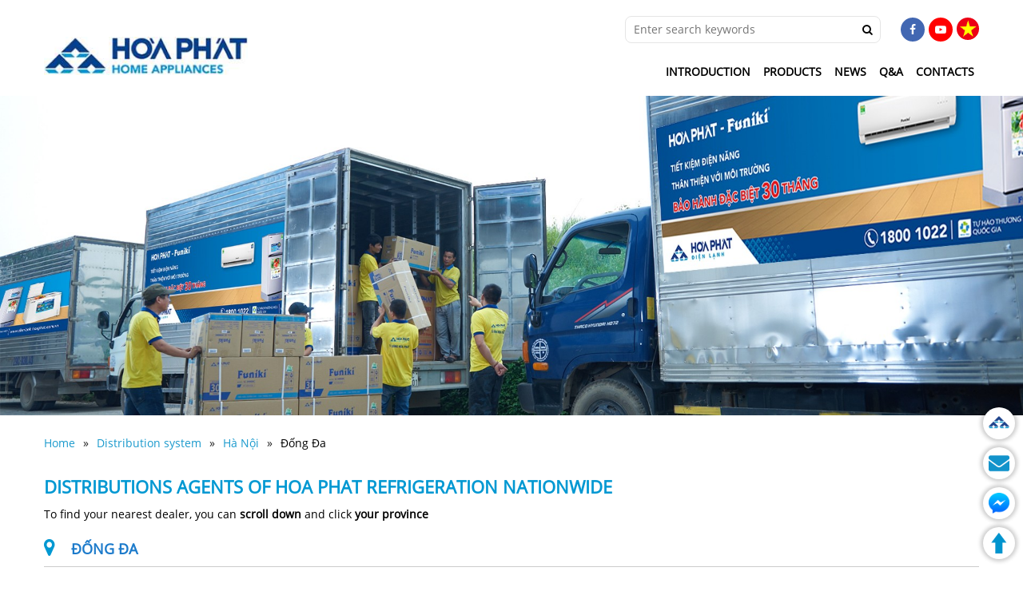

--- FILE ---
content_type: text/html; charset=UTF-8
request_url: https://funiki.hoaphat.com/distribution-systems/ha-noi/dong-da
body_size: 4322
content:
<!DOCTYPE HTML PUBLIC "-//W3C//DTD HTML 4.01//EN" "http://www.w3.org/TR/html4/strict.dtd">
<html lang="vi" xmlns="http://www.w3.org/1999/xhtml" xmlns:og="http://ogp.me/ns#" xmlns:fb="http://www.facebook.com/2008/fbml">
<head>
    <meta http-equiv="Content-Type" content="text/html;charset=UTF-8">
    <meta name="viewport" content="width=device-width, initial-scale=1.0"/>
    <link href="https://funiki.hoaphat.com/favicon.ico" type="image/x-icon" rel="shortcut icon"/>
    <link href="https://file.hoaphat.com.vn/hoaphat-com-vn/2020/11/3-tam-giac-01.png" type="image/x-icon" rel="shortcut icon"/>
            <link rel="alternate" hreflang="vi" href="https://funiki.hoaphat.com/vi"/>
        <meta name="csrf-token" content="JoobpOR1JJDjn1FchdAmK3iosyHhihli4jpWiswx">
    <title>Hệ thống phân phối | Đống Đa</title>
<meta name="description" content="Hệ thống phân phối | Đống Đa"/>
<link rel="canonical" href="https://funiki.hoaphat.com/distribution-systems/ha-noi/dong-da" />
	<meta property="og:site_name" content="Funiki" />
<meta property="og:type" content="website" />
<meta property="og:title" content="Hệ thống phân phối | Đống Đa" />
<meta property="og:description" content="Hệ thống phân phối | Đống Đa" />
<meta property="og:url" content="https://funiki.hoaphat.com/distribution-systems/ha-noi/dong-da" />
    <link rel="stylesheet" href="https://funiki.hoaphat.com/assets/libs/slick/slick.css">
    <link rel="stylesheet" href="https://funiki.hoaphat.com/assets/libs/slick/slick-theme.css"> 
    <link rel="stylesheet" href="https://funiki.hoaphat.com/assets/css/style.min.css?v=1.7.0"> 
    <script src="https://funiki.hoaphat.com/js/jquery-3.3.1.min.js"></script>
    <script src="https://funiki.hoaphat.com/assets/libs/lazy_load/lazyload.min.js"></script>
    <script src="https://funiki.hoaphat.com/assets/js/functions.min.js"></script>
        <!-- Google Tag Manager -->
<script>(function(w,d,s,l,i){w[l]=w[l]||[];w[l].push({'gtm.start':
new Date().getTime(),event:'gtm.js'});var f=d.getElementsByTagName(s)[0],
j=d.createElement(s),dl=l!='dataLayer'?'&l='+l:'';j.async=true;j.src=
'https://www.googletagmanager.com/gtm.js?id='+i+dl;f.parentNode.insertBefore(j,f);
})(window,document,'script','dataLayer','GTM-MN5QM5V');</script>
<!-- End Google Tag Manager -->

<meta name="google-site-verification" content="5qpyOJwW2f1zd9l6t7PMQKpGcpS0jgYuwWs15SFjTHA" />
<!-- Google Tag Manager -->
<script>(function(w,d,s,l,i){w[l]=w[l]||[];w[l].push({'gtm.start':
new Date().getTime(),event:'gtm.js'});var f=d.getElementsByTagName(s)[0],
j=d.createElement(s),dl=l!='dataLayer'?'&l='+l:'';j.async=true;j.src=
'https://www.googletagmanager.com/gtm.js?id='+i+dl;f.parentNode.insertBefore(j,f);
})(window,document,'script','dataLayer','GTM-NKL7TNW');</script>
<!-- End Google Tag Manager -->

<!-- Facebook Pixel Code -->
<script>
!function(f,b,e,v,n,t,s)
{if(f.fbq)return;n=f.fbq=function(){n.callMethod?
n.callMethod.apply(n,arguments):n.queue.push(arguments)};
if(!f._fbq)f._fbq=n;n.push=n;n.loaded=!0;n.version='2.0';
n.queue=[];t=b.createElement(e);t.async=!0;
t.src=v;s=b.getElementsByTagName(e)[0];
s.parentNode.insertBefore(t,s)}(window, document,'script',
'https://connect.facebook.net/en_US/fbevents.js');
fbq('init', '439604274144725');
fbq('track', 'PageView');
</script>
<noscript><img height="1" width="1" style="display:none"
src="https://www.facebook.com/tr?id=439604274144725&ev=PageView&noscript=1"
/></noscript>
<!-- End Facebook Pixel Code -->

<style type="text/css">
.slideshow-item__button i {
    display: none;
}
</style>
</head>
<body>
    <!-- Google Tag Manager (noscript) -->
<noscript><iframe src="https://www.googletagmanager.com/ns.html?id=GTM-MN5QM5V"
height="0" width="0" style="display:none;visibility:hidden"></iframe></noscript>
<!-- End Google Tag Manager (noscript) -->

<!-- Google Tag Manager (noscript) -->
<noscript><iframe src="https://www.googletagmanager.com/ns.html?id=GTM-NKL7TNW"
height="0" width="0" style="display:none;visibility:hidden"></iframe></noscript>
<!-- End Google Tag Manager (noscript) -->
    	<header class="header">
	<div class="container">
		<div class="logo">
			<a href="/">
									<img src="https://file.hoaphat.com.vn/hoaphat-com-vn/2021/11/logo-medium.jpg" alt="logo">
							</a>
		</div>
		<div class="header-main">
			<div class="header-main__top">
				<div class="navigation">
					<ul class="navigation-list">
						<li class="icon-fb">
							<a target="_blank" href="https://www.facebook.com/DienmaygiadungHoaPhat"><i class="fa fa-facebook" aria-hidden="true"></i>
							</a>
						</li>
						<li class="icon-yt">
							<a target="_blank" href="https://www.youtube.com/channel/UCBfmib1JaA38lb9tb4TispA"><i class="fa fa-youtube-play" aria-hidden="true"></i>
							</a>
						</li>
												<li><a href="https://dienmay.hoaphat.com.vn"><img style="width: 28px;height: 28px;border-radius: 50%;padding-top: 0;float: right;" src="/assets/img/icon/icon-vi.png" alt=""></a></li>
											</ul>
				</div>
				<div class="search">
					<form action="https://funiki.hoaphat.com/search" method="get" id="search-header" >
						<input type="hidden" name="_token" value="JoobpOR1JJDjn1FchdAmK3iosyHhihli4jpWiswx">						<input type="text" class="search-input" name="keyword" placeholder="Enter search keywords">
						<button type="submit" class="search-btn"><i class="fa fa-search"></i></button>
					</form>
				</div>
				<div class="hottline">
					
				</div>
			</div>
			<div class="header-main__bottom">
				<nav class="menu">
					<ul class="menu-container">
																		<li class="menu-item">
							<a href="/introduction">Introduction</a>
													</li>
												<li class="menu-item">
							<a href="/products">Products </a>
														<ul class="menu-child">
																<li class="menu-child__item">
									<a href="https://funiki.hoaphat.com/products/freezer">Freezer</a>
								</li>
																<li class="menu-child__item">
									<a href="https://funiki.hoaphat.com/products/funiki-refrigerator-hoa-phat">Refrigerator</a>
								</li>
																<li class="menu-child__item">
									<a href="/products/showcase">Showcase</a>
								</li>
																<li class="menu-child__item">
									<a href="https://funiki.hoaphat.com/products/hoa-phat-evaporative-air-cooler">Evaporative Air Cooler </a>
								</li>
															</ul>
													</li>
												<li class="menu-item">
							<a href="/news">News</a>
														<ul class="menu-child">
																<li class="menu-child__item">
									<a href="/news/company-news">Company News </a>
								</li>
																<li class="menu-child__item">
									<a href="https://www.hoaphat.com.vn/news">Corporate News</a>
								</li>
															</ul>
													</li>
												<li class="menu-item">
							<a href="/frequently-questions">Q&amp;A</a>
													</li>
												<li class="menu-item">
							<a href="/contacts">Contacts</a>
													</li>
											</ul>
				</nav>
			</div>
		</div>
	</div>
</header>  

<div class="menu-fix">
	<div class="container">
		<div class="menu-fix__logo">
			<a href="https://funiki.hoaphat.com">
				<img style="max-width: 200px;" src="https://file.hoaphat.com.vn/hoaphat-com-vn/2021/11/logo.jpg" alt="">
			</a>
		</div>
		<div class="menu-fix__hottline">
			
		</div>
		<div class="menu-fix__content">
			<ul class="menu-fix__container">
													<li class="menu-fix__item">
						<a href="/introduction" title="" 
																				>Introduction</a>
											</li>
									<li class="menu-fix__item">
						<a href="/products" title="" 
																				>Products </a>
													<ul class="menu-fix__child">
															<li class="menu-fix__child-item"><a href="https://funiki.hoaphat.com/products/freezer">Freezer</a></li>
															<li class="menu-fix__child-item"><a href="https://funiki.hoaphat.com/products/funiki-refrigerator-hoa-phat">Refrigerator</a></li>
															<li class="menu-fix__child-item"><a href="/products/showcase">Showcase</a></li>
															<li class="menu-fix__child-item"><a href="https://funiki.hoaphat.com/products/hoa-phat-evaporative-air-cooler">Evaporative Air Cooler </a></li>
														</ul>
											</li>
									<li class="menu-fix__item">
						<a href="/news" title="" 
																				>News</a>
													<ul class="menu-fix__child">
															<li class="menu-fix__child-item"><a href="/news/company-news">Company News </a></li>
															<li class="menu-fix__child-item"><a href="https://www.hoaphat.com.vn/news">Corporate News</a></li>
														</ul>
											</li>
									<li class="menu-fix__item">
						<a href="/frequently-questions" title="" 
																				>Q&amp;A</a>
											</li>
									<li class="menu-fix__item">
						<a href="/contacts" title="" 
																				>Contacts</a>
											</li>
							</ul>
		</div>
	</div>
</div>    	<section class="page-title">
	<div class="page-title__background">
		<img src="https://file.hoaphat.com.vn/hoaphat-com-vn/2020/09/cho-hang-moi.jpg" alt="">
	</div>
</section>
	<section class="breadcrumb">
		<div class="container">
			<ul>
				<li><a href="https://funiki.hoaphat.com">Home</a></li>
				<li><a href="https://funiki.hoaphat.com/distribution-systems">Distribution system</a></li>
									<li><a href="https://funiki.hoaphat.com/distribution-systems/ha-noi">Hà Nội</a></li>
													<li><a href="https://funiki.hoaphat.com/distribution-systems/ha-noi/dong-da">Đống Đa</a></li>
							</ul>
		</div>
	</section>
	<section class="agency">
		<div class="container">
			<div class="agency-content default">
				<div class="agency-content__title default">
					<p>Distributions agents of Hoa Phat refrigeration nationwide</p>
					<span>To find your nearest dealer, you can <strong>scroll down</strong> and click <strong>your province</strong></span>
				</div>
				<div class="agency-content__box default">
											<div class="box default">
							<div class="box-title default">
								<p><i class="fa fa-map-marker"></i> Đống Đa</p>
							</div>
							<div class="box-table default">
								<table>
									<thead>
										<tr>   
		                                    <th>Dealer name</th>
		                                    <th>Address</th>
		                                    <th>Phone</th>
		                                </tr>
		                            </thead>
		                            <tbody>
	                                		                                	<tr>
	                                		<td>CÔNG TY CỔ PHẦN PHÁT TRIỂN THƯƠNG MẠI BẨY LỢI</td>
	                                		<td>107 Nguyễn Lương Bằng, Đống Đa</td>
	                                		<td>0982234777</td>
	                                	</tr>
	                                		                                	<tr>
	                                		<td>HỢP TÁC XÃ THƯƠNG MẠI NAM ĐỒNG</td>
	                                		<td>113 Nguyễn Lương Bằng, Đống Đa</td>
	                                		<td>0913212732</td>
	                                	</tr>
	                                		                                	<tr>
	                                		<td>Cửa hàng Thanh Hạnh</td>
	                                		<td>128 Nguyễn Lương Bằng, Đống Đa</td>
	                                		<td>0904060248</td>
	                                	</tr>
	                                		                                	<tr>
	                                		<td>Công ty Hoàng Hồng Ngọc</td>
	                                		<td>251 Xã Đàn, Đống Đa</td>
	                                		<td>0982045969</td>
	                                	</tr>
	                                		                                	<tr>
	                                		<td>Công ty Đức Đạt</td>
	                                		<td>38 Tây Sơn, Đống Đa</td>
	                                		<td>0903426121</td>
	                                	</tr>
	                                		                                	<tr>
	                                		<td>Công ty Minh Ngọc</td>
	                                		<td>147 Nguyễn Lương Bằng, Đống Đa</td>
	                                		<td>0968358888</td>
	                                	</tr>
	                                		                                	<tr>
	                                		<td>Công ty TTH Việt Nam</td>
	                                		<td>Số 28, ngõ 159, Pháo Đài Láng</td>
	                                		<td>0904589914</td>
	                                	</tr>
	                                		                                	<tr>
	                                		<td>Cửa hàng Điện Máy Minh Anh</td>
	                                		<td>73 Nguyễn Lương Bằng, Đống Đa</td>
	                                		<td>0989122281</td>
	                                	</tr>
	                                		                                	<tr>
	                                		<td>Cửa hàng Điện Máy Nga Chung</td>
	                                		<td>Số 7 Đông Các, Đống Đa</td>
	                                		<td>02438511776</td>
	                                	</tr>
	                                		                                	<tr>
	                                		<td>Cửa hàng Điện Máy Thu Hường</td>
	                                		<td>33 Trần Hữu Tước, Đống Đa</td>
	                                		<td>0976390866</td>
	                                	</tr>
	                                		                                	<tr>
	                                		<td>Công ty Ktech</td>
	                                		<td>Số 5, Hẻm 26/8, Thái Thịnh 2(Cạnh BV Nội Tiết)</td>
	                                		<td>0919099859</td>
	                                	</tr>
	                                		                                	<tr>
	                                		<td>Cửa hàng Điện Máy Gia Đình</td>
	                                		<td>Số 10 ngõ Thái Thịnh I, Đống Đa</td>
	                                		<td>0974028279</td>
	                                	</tr>
	                                		                                	<tr>
	                                		<td>Điện Lạnh Siêu Rẻ</td>
	                                		<td>98 Thái Hà, Đống Đa</td>
	                                		<td>0912012640</td>
	                                	</tr>
	                                		                                	<tr>
	                                		<td>Công ty Thiên Phú</td>
	                                		<td>137 Nguyễn Lương Bằng, Đống Đa</td>
	                                		<td>0945004455</td>
	                                	</tr>
	                                			                            </tbody>
								</table>
							</div>
						</div>
									</div>
			</div>
		</div>
	</section>
    <footer class="footer">
	<div class="footer-top">
		<img class="footer-background footer-background__left" src="/assets/img/background_footer_left.png" alt="">
		<div class="footer-top_1 container">
			<div class="footer-top_1_logo">
				<a href="https://funiki.hoaphat.com">
					<img style="width: 300px;" src="https://file.hoaphat.com.vn/hoaphat-com-vn/2021/12/ta-logo-dmgd-01-medium.png" alt="logo">
				</a> 
			</div>
			
			<div class="footer-top_1_social">
				<ul>
																<li><a target="_blank" href="https://www.facebook.com/DienmaygiadungHoaPhat"><i class="fa fa-facebook-f"></i></a></li>
														</ul>
			</div>
		</div>
		<div class="container">
																	<div class="footer-items">
						<div class="footer-item__title">Hanoi Office</div>
						<ul class="footer-item__list">
							<li><i class="fa fa-map-marker"></i>39 Nguyen Dinh Chieu, Le Dai Hanh Ward, Hai Ba Trung District, Hanoi</li>
							<li><a href="tel:024 6284 8777"><i class="fa fa-phone"></i>024 6284 8777</a> | <a href="tel:Fax: 024 6279 7085">Fax: 024 6279 7085</a></li>
						</ul>
					</div>
										<div class="footer-items">
						<div class="footer-item__title">Danang Branch</div>
						<ul class="footer-item__list">
							<li><i class="fa fa-map-marker"></i>171 Truong Chinh, An Khe Ward, Thanh Khe District, Danang City</li>
							<li><a href="tel:023 6372 4567"><i class="fa fa-phone"></i>023 6372 4567</a> | <a href="tel:Fax: 023 6372 0343">Fax: 023 6372 0343</a></li>
						</ul>
					</div>
										<div class="footer-items">
						<div class="footer-item__title">Ho Chi Minh City Branch</div>
						<ul class="footer-item__list">
							<li><i class="fa fa-map-marker"></i>643 Dien Bien Phu, Ward 25, Binh Thanh District, Ho Chi Minh City</li>
							<li><a href="tel:028 3840 4688"><i class="fa fa-phone"></i>028 3840 4688</a> | <a href="tel:Fax: 028 3840 9605">Fax: 028 3840 9605</a></li>
						</ul>
					</div>
														</div>
		<img class="footer-background footer-background__right" src="/assets/img/background_footer_right.png" alt="">
	</div>
	<div class="footer-bottom">
		<div class="container">
			<div class="footer-bottom__copyright">
				<p>Copyright © 2019 <span>Hoa Phat Group</span>. All right reserved. Designed by Sudo</p>
			</div>
			<div class="footer-bottom__link">
				<ul>
																<li><a href="">Term of Services</a></li>
											<li><a href=""> Privacy Policy</a></li>
											<li><a href="/frequently-questions">Q&amp;A</a></li>
									</ul>
			</div>
		</div>
	</div>
</footer>

<section class="icon-fix icon-fix-right">
	<div class="item">
		<div class="item-image">
			<a href="https://www.hoaphat.com.vn/" target="_blank">
				<img src="https://funiki.hoaphat.com/assets/img/icon/icon-fix-1.png" alt="">
			</a>
		</div>
		<div class="item-tooltip">Corporate Website</div>
	</div>
	<div class="item">
		<div class="item-image">
			<a href="mailto:dienlanh@hoaphat.com.vn" target="_blank">
				<img src="https://funiki.hoaphat.com/assets/img/icon/icon-fix-2.png" alt="">
			</a>
		</div>
		<div class="item-tooltip">Text Mail</div>
	</div>
	<div class="item item-messenger">
		<div class="item-image">
			<a href="https://www.facebook.com/DienmaygiadungHoaPhat/inbox" target="_blank">
				<img src="https://funiki.hoaphat.com/assets/img/icon/icon-fix-3.png" alt="">
			</a>
		</div>
		<div class="item-tooltip">Text Link Messenger</div>
	</div>
	<div class="item">
		<div class="item-image">
			<a href="#" data-gototop>
				<img src="https://funiki.hoaphat.com/assets/img/icon/icon-fix-4.png" alt="">
			</a>
		</div>
		<div class="item-tooltip">Về đầu trang</div>
	</div>
	</section>
    <script src="https://funiki.hoaphat.com/assets/libs/slick/slick.min.js"></script>
    
    <script src="https://funiki.hoaphat.com/assets/libs/owlcarousel/owl.carousel.min.js"></script>
    <script src="https://funiki.hoaphat.com/assets/libs/venobox-master/venobox.min.js"></script>
    <script src="https://funiki.hoaphat.com/assets/js/main.js?v=1.1.8"></script>
        <!-- orther script -->
    <link rel="stylesheet" href="https://funiki.hoaphat.com/assets/libs/css/animate.min.css">
    1

        <!-- Image Domain Replace Package -->
        <script src="/vendor/image-domain-replace/js/script.js?v=1768924046"></script></body>
</html>

--- FILE ---
content_type: text/css
request_url: https://funiki.hoaphat.com/assets/css/style.min.css?v=1.7.0
body_size: 18264
content:
@import url("../../assets/libs/font-awesome/font-awesome.min.css");@import url(../../assets/libs/owlcarousel/owl.carousel.min.css);@import url(../../assets/libs/owlcarousel/owl.theme.default.min.css);@import url(../../assets/libs/venobox-master/venobox.css);.float_left{float:left}.float_right{float:right}.row{margin-left:-15px;margin-right:-15px}.clearfix{position:relative}.row:after,.clearfix:after{display:block;content:"";clear:both}.padding-right{padding-right:0 !important}a{cursor:pointer}*{margin:0px;padding:0px;outline:none;-webkit-box-sizing:border-box;box-sizing:border-box}@font-face{font-family:'OpenSans';src:url("../fonts/OpenSans-Regular.ttf");font-display:auto}@font-face{font-family:'OpenSans-Black';src:url("../fonts/OpenSans-Black.ttf");font-display:auto}@font-face{font-family:'OpenSans-Bold';src:url("../fonts/OpenSans-Bold.ttf");font-display:auto}@font-face{font-family:'OpenSans-Light';src:url("../fonts/OpenSans-Light.ttf");font-display:auto}.pagesearch{padding:30px 0}.pagesearch-titleall{margin-bottom:20px}.pagesearch-titleall p{font-weight:bold;color:#23529d;font-size:22px}.pagesearch-news .item{width:100%;clear:both;float:left;margin-bottom:15px;overflow:hidden;-webkit-transition:-webkit-transform 0.5s;transition:-webkit-transform 0.5s;transition:transform 0.5s;transition:transform 0.5s, -webkit-transform 0.5s}.pagesearch-news .item .item-image{width:300px;height:200px;float:left;overflow:hidden}.pagesearch-news .item .item-image img{max-width:100%;max-height:100%;-o-object-fit:cover;object-fit:cover;display:block;margin:0 auto;transition:all 1s ease;-webkit-transition:all 1s ease;-moz-transition:all 1s ease;-o-transition:all 1s ease;width:100%;height:100%}.pagesearch-news .item .item-info{width:calc(100% - 300px);float:left;background:#f2f2f2;padding:20px;height:200px}.pagesearch-news .item .item-info__time{margin-bottom:15px}.pagesearch-news .item .item-info__title{margin-bottom:20px}.pagesearch-news .item .item-info__desc{display:-webkit-box;-webkit-box-orient:vertical;-webkit-line-clamp:3;overflow:hidden}.pagesearch-title{margin-bottom:20px}.pagesearch-title p{font-weight:bold;color:#23529d;font-size:16px}.pagesearch-projects .item{width:calc(100% / 3 - 7px);float:left;margin-bottom:30px}.pagesearch-projects .item:nth-child(3n+2){margin-left:10px;margin-right:10px}.pagesearch-projects .item-img{margin-bottom:25px}.pagesearch-projects .item-img img{width:100%;height:215px;-o-object-fit:cover;object-fit:cover}.pagesearch-projects .item-title{text-align:center}.pagesearch-listspace{display:-webkit-box;display:-ms-flexbox;display:flex;-ms-flex-wrap:wrap;flex-wrap:wrap}.pagesearch-listspace .item{width:calc(100% / 3 - 14px);position:relative;float:left;overflow:hidden;margin-bottom:30px}.pagesearch-listspace .item:nth-child(3n+2){margin-left:21px;margin-right:21px}.pagesearch-listspace .item-img img{width:100%;height:215px}.pagesearch-listspace .item-icon{position:absolute;top:calc(35% + 2px);left:calc(41% + 3px);background:rgba(0,0,0,0.5);border-radius:50%;padding:15px 3px 10px 3px}.pagesearch-listspace .item-icon img{width:55px;height:30px}.pagesearch-listspace .item-info{width:100%;float:left;clear:both;position:absolute;left:0;right:0;bottom:-50px;-webkit-transition:all 0.5s ease;transition:all 0.5s ease;background:rgba(0,0,0,0.2);text-align:center;min-height:50px}.pagesearch-listspace .item-info a{color:#fff;display:block;padding-top:16px}.pagesearch-listspace .item:hover .item-info{bottom:5px;-webkit-transition:all 0.2s ease;transition:all 0.2s ease}.pagesearch-listspace .item:hover .button-image{-webkit-transform:translateZ(0) rotate(0deg);transform:translateZ(0) rotate(0deg);visibility:visible;opacity:1}.pagesearch-listspace .item:hover .background-hover{-webkit-transform:translateZ(0) rotate(0deg);transform:translateZ(0) rotate(0deg);visibility:visible;margin-left:-50%;margin-right:-50%;opacity:0.3}.pagesearch-listspace .item:hover:before{opacity:0}.pagesearch-listspace .item .background-hover{background:rgba(0,0,0,0.4);position:absolute;height:215px;width:100%;color:#FFF;opacity:0.1;border-color:#ec4445;-webkit-transform:translateZ(0) rotate(-45deg);transform:translateZ(0) rotate(-45deg);-webkit-box-shadow:0 0 1px transparent;box-shadow:0 0 1px transparent;-webkit-backface-visibility:hidden;backface-visibility:hidden;visibility:hidden;text-align:center;right:50%;top:0%;z-index:1}.pagesearch-listspace .item .background-hover a{display:block;width:100%;height:100%}.pagesearch-list{display:-webkit-box;display:-ms-flexbox;display:flex;-ms-flex-wrap:wrap;flex-wrap:wrap}.pagesearch-list .item{width:calc(100% / 4 - 24px);float:left;border:1px solid #d9d9d9;border-radius:4px;position:relative;margin-bottom:15px;margin-right:32px;text-align:center}.pagesearch-list .item:nth-child(4n+4){margin-right:0}.pagesearch-list .item:hover{border:1px solid #83b6de}.pagesearch-list .item-img{height:215px;overflow:hidden;margin-bottom:15px;text-align:center}.pagesearch-list .item-img img{max-width:100%;height:100%;-o-object-fit:cover;object-fit:cover;display:inherit}.pagesearch-list .item-title{padding-left:10px;padding-right:10px;margin-bottom:15px}.pagesearch-list .item-title a{display:block}.pagesearch-list .item-title a,.pagesearch-list .item-title h2,.pagesearch-list .item-title h3{display:-webkit-box;-webkit-box-orient:vertical;-webkit-line-clamp:2;overflow:hidden;height:55px;font-size:16px;font-weight:bold;color:#1c448a;border-bottom:1px solid #d9d9d9;padding-bottom:10px}.pagesearch-list .item-technology{padding-left:10px;padding-right:10px;margin-bottom:15px}.pagesearch-list .item-technology__child{width:calc(100% / 4 - 4px);float:left;margin-right:5px}.pagesearch-list .item-technology__child:last-child{margin-right:0}.pagesearch-list .item-technology__child img{max-width:100%;max-height:30px;-o-object-fit:cover;object-fit:cover}.pagesearch-list .item-desc{padding-left:10px;padding-right:10px;margin-bottom:15px;text-align:left;height:55px;overflow:hidden}.pagesearch-list .item-desc p{display:-webkit-box;-webkit-box-orient:vertical;-webkit-line-clamp:1;overflow:hidden;font-size:13px}.pagesearch-list .item-button{padding:0 10px 10px 10px}.pagesearch-list .item-button a{display:block;float:left;width:100%}.pagesearch-list .item-button a button{width:100%;color:#333;text-transform:uppercase;border:0;margin-bottom:10px;padding:10px;border:1px solid #333;background:#fff;font-weight:bold}.pagesearch-list .item-button a button:hover{box-shadow:0px 0px 10px 0px #333333;-webkit-box-shadow:0px 0px 10px 0px #333333;-khtml-box-shadow:0px 0px 10px 0px #333333;-moz-box-shadow:0px 0px 10px 0px #333333;-ms-box-shadow:0px 0px 10px 0px #333333;-o-box-shadow:0px 0px 10px 0px #333333}.pagesearch-list .item-button a:last-child button{margin-bottom:0;background:#1c448a;border:0;color:#fff}.pagesearch-list .item-icons__hot{position:absolute;top:0;left:10px;top:10px;background:#f5782a;color:#fff;padding:5px 10px 5px 10px}.pagesearch-list .item-icons__news{position:absolute;top:0;right:10px;top:10px;background:#23529d;color:#fff;padding:5px 10px 5px 10px}.news-home{padding-top:30px;padding-bottom:30px}.news-home .home-title{text-align:inherit}.news-home .list-articles .slick-slide{margin-right:20px}.news-home .list-articles .slick-list{margin-right:-20px}.news-home .list-articles .slick-next{width:40px;height:80px;padding-bottom:5px;border:none;display:block;font-family:monospace;font-size:50px;z-index:300;outline:none;right:-60px;font-weight:bold;top:50%}.news-home .list-articles .slick-next:before{font-family:FontAwesome;content:"\f105";font-size:50px;color:#06428b;padding-left:12px}.news-home .list-articles .slick-prev{width:40px;height:80px;padding-bottom:5px;border:none;display:block;font-family:monospace;font-size:50px;z-index:300;outline:none;left:-60px;font-weight:bold;top:50%}.news-home .list-articles .slick-prev:before{font-family:FontAwesome;content:"\f104";font-size:50px;color:#06428b;padding-left:12px}.news-home .list-articles .post{-webkit-box-shadow:0px 0px 24px 0px rgba(0,152,210,0.2);box-shadow:0px 0px 24px 0px rgba(0,152,210,0.2);margin-bottom:20px}.news-home .list-articles .post .thumbnail{margin-bottom:20px}.news-home .list-articles .post .thumbnail img{-o-object-fit:cover;object-fit:cover;height:185px;width:100%}.news-home .list-articles .post .entry-title{padding:20px 10px 0 10px;position:relative}.news-home .list-articles .post .entry-title:before{content:'';width:calc(100% - 20px);height:2px;background:#23529d;position:absolute;top:0;left:10}.news-home .list-articles .post .entry-title h3{line-height:22px;font-size:14px;text-transform:uppercase;margin-bottom:0;display:-webkit-box;-webkit-box-orient:vertical;-webkit-line-clamp:2;overflow:hidden}.news-home .list-articles .post .entry-title .info-extend{color:#b6b6b6;margin-bottom:15px}.news-home .list-articles .post .entry-desc{padding:0 10px;margin-top:15px}.news-home .list-articles .post .more{padding:0 10px;color:#00aadc;float:right;margin-top:15px;margin-bottom:15px}.form-lr{display:none;position:fixed;z-index:2;padding-top:20px;padding-left:10px;padding-right:10px;left:0;top:0;width:100%;height:100vh;overflow:auto;background-color:black;background-color:rgba(0,0,0,0.4);z-index:999999}.form-lr .view-parameter{background:#fff;min-height:calc(100vh - 40px);width:50%;margin:auto;text-align:center;margin-left:25%;line-height:35px;padding-top:30px;position:relative;padding:10px}.form-lr .view-parameter .close_popup{cursor:pointer;width:30px;height:30px;overflow:hidden;border-radius:50%;text-align:center;line-height:30px;position:absolute;right:-10px;background:#fff;top:-10px;z-index:999;-webkit-box-shadow:0 0 12px 2px rgba(0,0,0,0.4);box-shadow:0 0 12px 2px rgba(0,0,0,0.4);border:0}.form-lr .view-parameter .item-title{padding-bottom:10px;margin-bottom:10px}.form-lr .view-parameter .item-title img{width:150px;height:150px;-o-object-fit:cover;object-fit:cover}.col-lg-1,.col-lg-10,.col-lg-11,.col-lg-12,.col-lg-2,.col-lg-3,.col-lg-4,.col-lg-5,.col-lg-6,.col-lg-7,.col-lg-8,.col-lg-9,.col-md-1,.col-md-10,.col-md-11,.col-md-12,.col-md-2,.col-md-3,.col-md-4,.col-md-5,.col-md-6,.col-md-7,.col-md-8,.col-md-9,.col-sm-1,.col-sm-10,.col-sm-11,.col-sm-12,.col-sm-2,.col-sm-3,.col-sm-4,.col-sm-5,.col-sm-6,.col-sm-7,.col-sm-8,.col-sm-9,.col-xs-1,.col-xs-10,.col-xs-11,.col-xs-12,.col-xs-2,.col-xs-3,.col-xs-4,.col-xs-5,.col-xs-6,.col-xs-7,.col-xs-8,.col-xs-9{position:relative;min-height:1px;padding-right:15px;padding-left:15px}.col-xs-1,.col-xs-10,.col-xs-11,.col-xs-12,.col-xs-2,.col-xs-3,.col-xs-4,.col-xs-5,.col-xs-6,.col-xs-7,.col-xs-8,.col-xs-9{float:left}.col-xs-12{width:100%}.col-xs-11{width:91.66666667%}.col-xs-10{width:83.33333333%}.col-xs-9{width:75%}.col-xs-8{width:66.66666667%}.col-xs-7{width:58.33333333%}.col-xs-6{width:50%}.col-xs-5{width:41.66666667%}.col-xs-4{width:33.33333333%}.col-xs-3{width:25%}.col-xs-2{width:16.66666667%}.col-xs-1{width:8.33333333%}@media (min-width: 768px){.col-sm-1,.col-sm-10,.col-sm-11,.col-sm-12,.col-sm-2,.col-sm-3,.col-sm-4,.col-sm-5,.col-sm-6,.col-sm-7,.col-sm-8,.col-sm-9{float:left}.col-sm-12{width:100%}.col-sm-11{width:91.66666667%}.col-sm-10{width:83.33333333%}.col-sm-9{width:75%}.col-sm-8{width:66.66666667%}.col-sm-7{width:58.33333333%}.col-sm-6{width:50%}.col-sm-5{width:41.66666667%}.col-sm-4{width:33.33333333%}.col-sm-3{width:25%}.col-sm-2{width:16.66666667%}.col-sm-1{width:8.33333333%}}.title-news-event{background:#0098d2;color:#fff;text-transform:uppercase;font-size:15px;display:inline-block;float:left;padding:10px 15px;margin-bottom:20px;font-weight:bold;position:relative;height:40px}.title-news-event h2{font-size:15px}.title-news-event:before{position:absolute;content:"";width:0;height:0;border-top:40px solid transparent;border-left:35px solid #0098d2;right:-33.5px;top:0px}.breadcrumb-cate .title{float:left}.breadcrumb-cate .title strong{text-transform:uppercase}.breadcrumb-cate .title label{font-weight:bold;color:#1b30a0}.breadcrumb-cate .item-remove{float:left;margin-left:10px}.breadcrumb-cate .item-remove a{display:block}.breadcrumb-cate .item-remove p{float:left;margin-right:5px}.breadcrumb-cate .item-remove span{float:left}.category{padding-bottom:30px}.category-right{width:calc(100% - 300px);float:left}.category-right__content{width:100%;float:left;position:relative}.category-right__content .item-bottom{margin-top:20px;width:100%;float:left;line-height:25px;text-align:justify;margin-bottom:15px}.category-right__content .item-btn{width:100%;float:left;text-align:center;position:absolute;bottom:0}.category-right__content .item-btn__hiddent{display:none}.category-right__content .item-btn button{color:#189eff;padding:10px;border:1px solid #189eff;border-radius:4px;padding-left:30px;padding-right:30px}.category-right__content .item-top{margin-bottom:5px}.category-right__button{text-align:center}.category-right__button button{border:1px solid #00438a;width:120px;padding:10px;background:transparent;text-transform:uppercase}.category-right__title{margin-bottom:15px}.category-right__title h1{font-size:16px}.category-right__title a{font-weight:bold;text-transform:uppercase;border-bottom:1px solid #1c448a;float:left;color:#1c448a;font-size:16px}.category-right__product{display:-webkit-box;display:-ms-flexbox;display:flex;-ms-flex-wrap:wrap;flex-wrap:wrap}.category-right__product .owl-carousel{position:relative}.category-right__product .owl-carousel .item{width:100% !important;background:#fff}.category-right__product .owl-carousel .owl-nav.disabled{display:block !important}.category-right__product .owl-carousel .owl-nav.disabled .owl-prev i{font-size:60px;position:absolute;left:-55px;top:40%;color:#23529d}.category-right__product .owl-carousel .owl-nav.disabled .owl-next i{font-size:60px;position:absolute;right:-55px;top:40%;color:#23529d}.category-right__product .item-default{text-align:center;border:1px solid #ccc;padding:200px}.category-right__product .item-default p{font-weight:700;font-size:22px}.category-right__product .item{width:calc(100% / 3 - 20px);float:left;padding-top:10px;margin-bottom:30px;position:relative;text-align:center;border:1px solid #d9d9d9}.category-right__product .item:hover{border:1px solid #83b6de}.category-right__product .item:nth-child(3n+2){margin-left:30px;margin-right:30px}.category-right__product .item-img{height:215px;overflow:hidden;margin-bottom:15px;text-align:center}.category-right__product .item-img img{max-width:100%;height:100%;-o-object-fit:cover;object-fit:cover;display:inherit}.category-right__product .item-title{padding-left:10px;padding-right:10px;margin-bottom:15px}.category-right__product .item-title a{display:block}.category-right__product .item-title a,.category-right__product .item-title h2,.category-right__product .item-title h3{display:-webkit-box;-webkit-box-orient:vertical;-webkit-line-clamp:3;overflow:hidden;height:68px;font-size:16px;font-weight:bold;color:#1c448a;border-bottom:1px solid #d9d9d9}.category-right__product .item-technology{padding-left:10px;padding-right:10px;margin-bottom:15px}.category-right__product .item-technology__child{width:calc(100% / 4 - 4px);float:left;margin-right:5px}.category-right__product .item-technology__child:last-child{margin-right:0}.category-right__product .item-technology__child img{max-width:100%;max-height:30px;-o-object-fit:cover;object-fit:cover}.category-right__product .item-desc{padding-left:10px;padding-right:10px;margin-bottom:15px;text-align:left;height:55px;overflow:hidden}.category-right__product .item-desc p{display:-webkit-box;-webkit-box-orient:vertical;-webkit-line-clamp:1;overflow:hidden;font-size:13px}.category-right__product .item-button{padding:0 10px 10px 10px}.category-right__product .item-button a{display:block;float:left;width:100%}.category-right__product .item-button a button{width:100%;color:#333;text-transform:uppercase;border:0;margin-bottom:10px;padding:10px;border:1px solid #333;background:#fff;font-weight:bold}.category-right__product .item-button a button:hover{box-shadow:0px 0px 10px 0px #333333;-webkit-box-shadow:0px 0px 10px 0px #333333;-khtml-box-shadow:0px 0px 10px 0px #333333;-moz-box-shadow:0px 0px 10px 0px #333333;-ms-box-shadow:0px 0px 10px 0px #333333;-o-box-shadow:0px 0px 10px 0px #333333}.category-right__product .item-button a:last-child button{margin-bottom:0;background:#1c448a;border:0;color:#fff}.category-right__product .item-icons__hot{position:absolute;top:0;left:10px;top:10px;background:#f5782a;color:#fff;padding:5px 10px 5px 10px}.category-right__product .item-icons__news{position:absolute;top:0;right:10px;top:10px;background:#23529d;color:#fff;padding:5px 10px 5px 10px}.category-right__list{margin-bottom:20px;position:relative}.category-right__list:last-child{margin-bottom:0}.category-right__list .button_viewadd{position:absolute;right:0}.category-right__list .button_viewadd a{font-size:14px;line-height:24px;background:transparent;color:#4c4c4c;padding:5px 0;display:inline-block;border-radius:9999px;text-transform:uppercase;font-weight:bold}.category-right__list .title{margin-bottom:25px}.category-right__list .title h2{font-weight:bold;text-transform:uppercase;color:#07418a;font-size:16px;float:left;padding-bottom:10px;border-bottom:1px solid #333}.category-right__list .boxcategory-all{width:100%;float:left;display:-webkit-box;display:-ms-flexbox;display:flex;-ms-flex-wrap:wrap;flex-wrap:wrap}.category-right__list .boxcategory-all__empty{border:1px solid #ccc;padding:100px 0;border-radius:4px;text-align:center}.category-right__list .boxcategory-all .item{width:calc(100% / 3 - 20px);float:left;border:1px solid #b3e1f1;border-radius:4px;position:relative;margin-bottom:30px}.category-right__list .boxcategory-all .item:nth-child(3n+2){margin-left:30px;margin-right:30px}.category-right__list .boxcategory-all .item-img{height:215px}.category-right__list .boxcategory-all .item-img img{-o-object-fit:cover;object-fit:cover;width:100%;height:100%}.category-right__list .boxcategory-all .item-img .button-image{position:absolute;height:40px;width:40px;line-height:40px;z-index:5;font-size:15px;font-weight:400;opacity:0;-webkit-transform:translateZ(0) rotate(-45deg);transform:translateZ(0) rotate(-45deg);-webkit-box-shadow:0 0 1px transparent;box-shadow:0 0 1px transparent;-webkit-backface-visibility:hidden;backface-visibility:hidden;visibility:hidden;-webkit-transition:.4s;transition:.4s;border-radius:50%;text-align:center}.category-right__list .boxcategory-all .item-img .button-contact{margin:-125px 0 0 145px;background-color:#0098d2;color:#FFF}.category-right__list .boxcategory-all .item-img .button-contact i{color:#fff}.category-right__list .boxcategory-all .item-img .button-search{margin:-125px 0 0 90px;background-color:#fff;color:#333}.category-right__list .boxcategory-all .item-img .background-hover{background:#a9a9a9;position:absolute;height:215px;width:100%;background-color:#a9a9a9;color:#FFF;opacity:0.1;border-color:#ec4445;-webkit-transform:translateZ(0) rotate(-45deg);transform:translateZ(0) rotate(-45deg);-webkit-box-shadow:0 0 1px transparent;box-shadow:0 0 1px transparent;-webkit-backface-visibility:hidden;backface-visibility:hidden;visibility:hidden;text-align:center;right:50%;top:0%}.category-right__list .boxcategory-all .item-img .background-hover a{display:block;width:100%;height:100%}.category-right__list .boxcategory-all .item-title{margin-top:15px;margin-bottom:15px;text-align:center;padding-left:45px;padding-right:45px}.category-right__list .boxcategory-all .item-btn{position:absolute;bottom:10px;right:8px}.category-right__list .boxcategory-all .item-btn button{background:#12abf7;border:0;border-radius:50%;padding:9px 10px 9px 10px}.category-right__list .boxcategory-all .item-btn i{color:#fff}.category-right__list .boxcategory-all .item:hover{box-shadow:1px 1px 7px 0px #bfb4b4;-webkit-box-shadow:1px 1px 7px 0px #bfb4b4;-khtml-box-shadow:1px 1px 7px 0px #bfb4b4;-moz-box-shadow:1px 1px 7px 0px #bfb4b4;-ms-box-shadow:1px 1px 7px 0px #bfb4b4;-o-box-shadow:1px 1px 7px 0px #bfb4b4}.category-right__list .boxcategory-all .item:hover .button-image{-webkit-transform:translateZ(0) rotate(0deg);transform:translateZ(0) rotate(0deg);visibility:visible;opacity:1}.category-right__list .boxcategory-all .item:hover .background-hover{-webkit-transform:translateZ(0) rotate(0deg);transform:translateZ(0) rotate(0deg);visibility:visible;margin-left:-50%;margin-right:-50%;opacity:0.3}.category-right__list .boxcategory-all .item:hover:before{opacity:0}.category-right__list .box-category{width:100%;float:left;display:-webkit-box;display:-ms-flexbox;display:flex;-ms-flex-wrap:wrap;flex-wrap:wrap}.category-right__list .box-category .slick-track{margin-left:inherit}.category-right__list .box-category .slick-next{position:absolute;width:30px;height:30px;line-height:28px;margin-top:-25px;border:none;background:#e4e4e4;border-radius:50%;color:#1d4289;font-family:monospace;font-size:20px;z-index:300;outline:none;right:0;font-weight:bold;top:0}.category-right__list .box-category .slick-prev{position:absolute;width:30px;height:30px;line-height:28px;margin-top:-25px;border:none;background:#e4e4e4;border-radius:50%;color:#1d4289;font-family:monospace;font-size:20px;z-index:300;outline:none;font-weight:bold;left:92%;top:0}.category-right__list .box-category .slick-slide{margin-right:30px}.category-right__list .box-category .slick-list{margin-right:-30px;max-height:280px;overflow:hidden}.category-right__list .box-category .item{float:left;border:1px solid #00438a;border-radius:4px;position:relative;width:calc(100% / 3 - 10px);margin-bottom:30px}.category-right__list .box-category .item:nth-child(3n+2){margin-left:15px;margin-right:15px}.category-right__list .box-category .item:nth-child(n+6){display:none}.category-right__list .box-category .item-image img{-o-object-fit:cover;object-fit:cover;width:100%;height:100%}.category-right__list .box-category .item-image .button-image{position:absolute;height:40px;width:40px;line-height:40px;z-index:5;font-size:15px;font-weight:400;opacity:0;-webkit-transform:translateZ(0) rotate(-45deg);transform:translateZ(0) rotate(-45deg);-webkit-box-shadow:0 0 1px transparent;box-shadow:0 0 1px transparent;-webkit-backface-visibility:hidden;backface-visibility:hidden;visibility:hidden;-webkit-transition:.4s;transition:.4s;border-radius:50%;text-align:center}.category-right__list .box-category .item-image .button-contact{margin:-125px 0 0 145px;background-color:#0098d2;color:#FFF}.category-right__list .box-category .item-image .button-contact i{color:#fff}.category-right__list .box-category .item-image .button-search{margin:-125px 0 0 90px;background-color:#fff;color:#333}.category-right__list .box-category .item-image .background-hover{background:#a9a9a9;position:absolute;height:215px;width:100%;background-color:#a9a9a9;color:#FFF;opacity:0.1;border-color:#ec4445;-webkit-transform:translateZ(0) rotate(-45deg);transform:translateZ(0) rotate(-45deg);-webkit-box-shadow:0 0 1px transparent;box-shadow:0 0 1px transparent;-webkit-backface-visibility:hidden;backface-visibility:hidden;visibility:hidden;text-align:center;right:50%;top:0%}.category-right__list .box-category .item-image .background-hover a{display:block;width:100%;height:100%}.category-right__list .box-category .item-info{padding-top:15px;padding-bottom:15px;text-align:center;padding-left:20px;padding-right:20px;background:#00438a;height:70px}.category-right__list .box-category .item-info h3{font-size:14px;text-transform:uppercase;color:#fff;display:-webkit-box;-webkit-box-orient:vertical;-webkit-line-clamp:2;overflow:hidden}.category-right__list .box-category .item-btn{position:absolute;bottom:10px;right:8px}.category-right__list .box-category .item-btn button{background:#12abf7;border:0;border-radius:50%;padding:9px 10px 9px 10px}.category-right__list .box-category .item-btn i{color:#fff}.category-right__list .box-category .item:hover{box-shadow:1px 1px 7px 0px #bfb4b4;-webkit-box-shadow:1px 1px 7px 0px #bfb4b4;-khtml-box-shadow:1px 1px 7px 0px #bfb4b4;-moz-box-shadow:1px 1px 7px 0px #bfb4b4;-ms-box-shadow:1px 1px 7px 0px #bfb4b4;-o-box-shadow:1px 1px 7px 0px #bfb4b4}.category-right__list .box-category .item:hover .button-image{-webkit-transform:translateZ(0) rotate(0deg);transform:translateZ(0) rotate(0deg);visibility:visible;opacity:1}.category-right__list .box-category .item:hover .background-hover{-webkit-transform:translateZ(0) rotate(0deg);transform:translateZ(0) rotate(0deg);visibility:visible;margin-left:-50%;margin-right:-50%;opacity:0.3}.category-right__list .box-category .item:hover:before{opacity:0}.rowdetail-left{width:285px;float:left;margin-right:15px}.rowdetail-left__title{background:#0098d2}.rowdetail-left__title p{color:#fff;font-size:18px;text-transform:uppercase;text-align:center;padding:10px}.rowdetail-left__banner img{width:100%}.rowdetail-left__filter{border:1px solid #ccc;padding:10px}.rowdetail-left__filter .filter-title{color:#0098d2;text-transform:uppercase;font-weight:bold;margin-bottom:10px}.rowdetail-left__filter .box{border-top:1px solid #eaeaea;padding:10px;padding-top:15px}.rowdetail-left__filter .box-title{margin-bottom:15px}.rowdetail-left__filter .box-title p{color:#595959;font-weight:700}.rowdetail-left__filter .box-filter__item{margin-bottom:12px}.rowdetail-left__filter .box-filter__item input[type=checkbox]{-webkit-appearance:none;border:1px solid #ccc;padding:0px;width:18px;height:18px;cursor:pointer;vertical-align:middle;margin-right:10px;border-radius:3px;float:left}.rowdetail-left__filter .box-filter__item input[type=checkbox]:checked{background:url(../../assets/img/icon/checkbox_btn.png);background-size:18px 18px;background-repeat:no-repeat;border:0;color:#e9ecee}.rowdetail-left__filter .box-filter__item a{display:block;float:left;width:calc(100% - 28px)}.rowdetail-left__filter .box-filter__item span{float:left}.rowdetail-left__list{border:1px solid #b5c8dd;margin-bottom:40px}.rowdetail-left__list .item{border-bottom:1px solid #b5c8dd;position:relative}.rowdetail-left__list .item:last-child{border-bottom:0}.rowdetail-left__list .item .btn_cate_active a{color:#297ecf !important}.rowdetail-left__list .item .btn_cate_active .btn-up{display:block}.rowdetail-left__list .item .btn_cate_active .btn-down{display:none}.rowdetail-left__list .item .active a,.rowdetail-left__list .item .active button{color:#009cc5}.rowdetail-left__list .item-btn{padding:10px 20px 10px 20px;font-weight:700}.rowdetail-left__list .item-btn a{float:left;display:block;text-transform:uppercase;margin-top:-2px}.rowdetail-left__list .item-btn button{float:right;background:transparent;border:0;width:25px;height:20px;color:#949494}.rowdetail-left__list .item-btn .btn-up{display:none}.rowdetail-left__list .item-btn h2{font-size:14px}.rowdetail-left__list .item-form{display:none;border-top:1px solid #b5c8dd;padding:10px 20px 10px 30px}.rowdetail-left__list .item-form a{width:100%;float:left;display:block;margin-bottom:10px}.rowdetail-left__list .item-form a:last-child{margin-bottom:0}.rowdetail-left__list .item-form h2{font-size:14px}.rowdetail-mid{width:555px;float:left;margin-right:15px}.rowdetail-mid__top{position:relative}.rowdetail-mid__top .item img{width:calc(100% - 9px);height:390px;-o-object-fit:cover;object-fit:cover}.rowdetail-mid__bottom .slick-next{position:absolute;width:30px;height:30px;line-height:28px;margin-top:-25px;border:none;background:#e4e4e4;border-radius:50%;color:#1d4289;font-family:monospace;font-size:20px;z-index:300;outline:none;font-weight:bold;left:92%;top:0}.rowdetail-mid__bottom .slick-prev{position:absolute;width:30px;height:30px;line-height:28px;margin-top:-25px;border:none;background:#e4e4e4;border-radius:50%;color:#1d4289;font-family:monospace;font-size:20px;z-index:300;outline:none;font-weight:bold;left:85%;top:0}.rowdetail-mid__bottom .item{margin-right:10px}.rowdetail-mid__bottom .item img{height:85px;width:100%;-o-object-fit:cover;object-fit:cover}.rowdetail-mid__file{margin-top:25px}.rowdetail-mid__file .item-title{float:left;margin-right:5px;text-transform:uppercase;font-weight:bold;margin-bottom:30px}.rowdetail-mid__file .item-line{width:calc(100% - 60px);float:left;height:1px;margin-top:12px;background:#b3e1f1}.rowdetail-mid__file .item-list .item{width:49%;float:left;margin-right:2%;margin-bottom:20px}.rowdetail-mid__file .item-list .item:nth-child(2n+2){margin-right:0}.rowdetail-mid__file .item-list .item-icon{float:left;margin-right:10px;width:35px}.rowdetail-mid__file .item-list .item-icon img{max-width:30px;height:25px;-o-object-fit:cover;object-fit:cover}.rowdetail-mid__file .item-list .item-icon span{background:#12abf7;padding:5px;border-radius:4px;color:#fff;text-transform:uppercase;font-size:10px}.rowdetail-mid__file .item-list .item-name{float:left}.rowdetail-mid__file .item-list .item-name a{color:#297ecf;text-transform:uppercase}.rowdetail-right{width:calc(100% - 870px);float:left}.rowdetail-right__name{margin-bottom:20px}.rowdetail-right__desc{line-height:25px;padding-bottom:10px;border-bottom:1px solid #ccc;margin-bottom:10px}.rowdetail-right__title{margin-bottom:15px}.rowdetail-right__title p{font-weight:bold}.rowdetail-right__system{margin-bottom:20px}.rowdetail-right__system .item{margin-bottom:10px}.rowdetail-right__system .item:last-child{margin-bottom:0}.rowdetail-right__system .item-title{margin-bottom:10px}.rowdetail-right__system .item-desc p{margin-bottom:5px}.rowdetail-right__system .item-desc:last-child{margin-bottom:0}.rowdetail-right__btn{padding-right:25px}.rowdetail-right__btn button{border:0;background:#12abf7;color:#fff;text-transform:uppercase;width:100%;height:40px;border-radius:4px}.read-more{float:right}.read-more a{color:#333;text-transform:uppercase;font-weight:bold}.title-news-event a{color:#fff;text-decoration:none}.title-news-event a:hover{color:#fff}.title-news-event h1{font-size:14px}.warp{width:1170px;margin:auto}*{margin:0px;padding:0px;-webkit-box-sizing:border-box;box-sizing:border-box;outline:none}ul{list-style:none}a{text-decoration:none;color:#000}a:hover{text-decoration:unset !important}table{border-spacing:0px;border-collapse:inherit;width:100%}button{cursor:pointer}body{background:#fff;font-family:'OpenSans', 'sans-serif';font-size:14px;overflow-anchor:none}button{font-family:'OpenSans', 'sans-serif'}.clear{clear:both}.container{margin:0 auto}.hidden{display:none}.gradient{width:100%;float:left;height:120px;position:absolute;bottom:0px;z-index:1;background:-webkit-gradient(linear, left top, left bottom, from(transparent), to(#000));background:linear-gradient(to bottom, transparent 0%, #000 100%);filter:progid:DXImageTransform.Microsoft.gradient( startColorstr='#00000000', endColorstr='#b3000000',GradientType=0 )}.lg-thumb{margin:auto !important}.lg-outer{width:800px !important;height:450px !important;top:calc((100% - 450px) / 2) !important;left:calc((100% - 800px) / 2) !important}.lg-backdrop.in{opacity:0.4 !important}.lg-outer.lg-visible{opacity:1 !important;background:#0D0A0A !important}.related{width:100%;clear:both;float:left;margin-bottom:30px}.related-list .slick-prev,.related-list .slick-next{position:absolute;width:30px;height:30px;line-height:28px;margin-top:-25px;border:none;background:#e4e4e4;border-radius:50%;color:#1d4289;font-family:monospace;font-size:20px;z-index:300;outline:none;font-weight:bold;top:-8%}.related-list .slick-prev:before,.related-list .slick-next:before{display:none}.related-list .slick-prev{left:90%}.related-list .slick-next{right:0}.related-list .item-image{padding-bottom:10px}.related-list .item-image img{max-width:100%;max-height:100%;-o-object-fit:cover;object-fit:cover;display:block;margin:0 auto;width:100%}.related-list .item-title{color:#403f3f;display:block;font-weight:bold;font-size:14px}.related-list .slick-slide{margin-right:10px}.related-list .slick-list{margin-right:-10px}.article{width:100%;clear:both;float:left;padding:0 0 30px 0}.article-content{width:calc(100% - 370px);float:left;padding-right:30px}.article-content__post{width:100%;clear:both;float:left}.article-content__post-title{width:100%;clear:both;float:left;font-size:28px;line-height:40px;margin-bottom:20px;font-weight:bold}.article-content__post-info{width:100%;clear:both;float:left;margin-bottom:20px}.article-content__post-info ul{width:100%;clear:both;float:left}.article-content__post-info ul li{display:inline-block;border-right:1px solid #888888;padding:0 10px}.article-content__post-info ul li:first-child{padding-left:0}.article-content__post-info ul li:last-child{border-right:none}.article-content__post-info ul li a{color:#1293cb}.article-content__post-info ul li a i{margin-right:3px}.article-content__comment{width:100%;clear:both;float:left;margin-bottom:30px}.article-content__comment-detail{width:100%;clear:both;float:left;border:1px solid #cccccc;padding:10px}.article-content .related-list .item-image img{height:200px}.article-contact{width:100%;clear:both;float:left;margin-bottom:30px;background:#ebebeb;border:1px solid #1293cb;padding:20px}.article-contact__title{font-size:20px;line-height:35px;margin-bottom:20px;text-transform:uppercase;color:#1293cb;font-weight:bold}.article-contact p.error{line-height:22px;margin-bottom:10px;color:red}.article-contact .form-control{border:1px solid #dddddd}.article-contact .form-control.error{border:1px solid #ff0000}.sitebar{width:370px;float:right}.sitebar-item{width:100%;clear:both;float:left;margin-bottom:30px}.sitebar-item .heading{margin-bottom:20px}.sitebar-item .heading-text{font-size:22px;line-height:25px}.sitebar-item__list{width:100%;clear:both;float:left}.sitebar-item__list .item{width:100%;clear:both;float:left;border-bottom:1px solid #dddddd;margin-bottom:15px;padding-bottom:15px}.sitebar-item__list .item-image{width:120px;height:74px;float:left}.sitebar-item__list .item-image img{max-width:100%;max-height:100%;-o-object-fit:cover;object-fit:cover;display:block;margin:0 auto;width:100%;height:100%}.sitebar-item__list .item-info{width:calc(100% - 120px);float:left;padding-left:10px}.sitebar-item__list .item-info__title{width:100%;clear:both;float:left;color:#565656;display:block;font-weight:bold;font-size:14px;line-height:22px;max-height:44px;overflow:hidden}.sitebar-item__list .item-info-time{width:100%;clear:both;float:left}.sitebar-tags{width:100%;clear:both;float:left;margin-bottom:30px}.sitebar-tags__title{font-size:18px;line-height:40px;color:#656565;text-transform:uppercase;font-weight:bold;margin-bottom:10px}.sitebar-tags__list{width:100%;clear:both;float:left}.sitebar-tags__list .item{display:inline-block;font-weight:normal;font-size:14px}.sitebar-tags__list .item a{padding:5px 10px;border:1px solid #f2f2f2;display:block;margin:0 5px 10px 0}.sitebar-tags__list .item a:hover{background:#f2f2f2}.sitebar-recruitment{width:100%;clear:both;float:left;margin-bottom:30px;background:#ededed;padding:0 15px}.sitebar-recruitment .icon-hoaphat{height:50px;width:50px}.sitebar-recruitment .icon-time{background-position:-233px -205px}.sitebar-recruitment .icon-number{background-position:-308px -202px}.sitebar-recruitment .icon-univer{background-position:-523px -97px}.sitebar-recruitment .icon-maps{background-position:-446px -97px}.sitebar-recruitment .icon-co{background-position:-362px -97px}.sitebar-recruitment .item{width:100%;clear:both;float:left;border-bottom:1px solid #bdbcbc;padding:15px 0}.sitebar-recruitment .item:last-child{border-bottom:none}.sitebar-recruitment .item-icon{width:50px;margin-right:5px;display:inline-block;float:left}.sitebar-recruitment .item-info{width:calc(100% - 55px);float:left}.sitebar-recruitment .item-info__label{olor:#7e7d7d;padding:5px 0 5px 0}.sitebar-recruitment .item-info__text{font-weight:bold;line-height:22px}.breadcrumb{width:100%;clear:both;float:left;margin:15px 0 20px 0px;position:relative;z-index:2}.breadcrumb ul{float:left;width:100%}.breadcrumb ul li{float:left}.breadcrumb ul li:after{content:"»";padding:10px;color:#222;display:inline-block}.breadcrumb ul li:last-child:after{content:"";display:none}.breadcrumb ul li a{display:block;float:left;padding:10px 0px;color:#1b9acd;font-weight:normal}.breadcrumb ul li:last-child a{color:#000000}.active-link{-webkit-transition:0.2s;transition:0.2s}.active-link:hover{color:#1293cb;-webkit-transition:0.2s;transition:0.2s}#loading_box{position:fixed;width:100%;height:100%;background:rgba(0,0,0,0.6);top:0;left:0;bottom:0;right:0;z-index:100000;opacity:0;visibility:hidden}#loading_image{width:100%;height:100%;background:url("../img/loading_image.gif") no-repeat center center;background-size:70px 70px}.css-content{font-size:15px;line-height:30px;font-weight:400}.css-content h1,.css-content h2,.css-content h3,.css-content h4,.css-content h5,.css-content h6{color:#0b597a;margin:15px 0}.css-content h2{font:700 20px/24px sans-serif}.css-content h3{font:700 18px/21px sans-serif}.css-content h4{font:700 16px/19px sans-serif}.css-content h5,.css-content h6{font:700 14px/18px sans-serif}.css-content a{color:#0000ff}.css-content div{font-size:15px;line-height:30px;margin-bottom:10px;text-align:justify}.css-content p{text-align:justify;color:#333;line-height:22px;padding-bottom:15px;font-size:15px}.css-content ul{margin-bottom:20px}.css-content ul li{font-size:15px;margin-bottom:10px;padding-left:25px;line-height:25px;position:relative;text-align:justify}.css-content ul li:before{content:'';position:absolute;top:10px;left:10px;display:inline-block;width:6px;height:6px;background:#dc0021;border-radius:100%}.css-content ol{font-size:15px;padding-left:15px;margin-bottom:20px}.css-content ol li{margin-bottom:10px;line-height:25px;position:relative;text-align:justify}.css-content .sudo-media-item{width:100%;text-align:center;margin:20px 0}.css-content .sudo-media-item img{margin-bottom:5px;max-width:100%;display:block;margin:0 auto}.css-content .sudo-media-item figcaption{padding:10px 0}.css-content img{max-width:100%;display:block;margin:20px auto}.css-content table{border-spacing:0;border-collapse:collapse;width:100% !important;margin-bottom:20px}.css-content table tr td,.css-content table tr th{padding:10px;border:1px solid #ccc}.css-content iframe{max-width:100% !important;margin:20px auto;display:block}.wrapper{width:100%;float:left;padding:0 8%}.default{width:100%;float:left}.pagination{text-align:center}.pagination .page-item{display:inline-block;color:#cccccc;margin-right:5px}.pagination .page-link{color:#000000;padding:5px 10px;display:block;text-align:center;border:1px solid #f2f2f2;background:#f2f2f2}.pagination .page-link:hover{background:#1293cb;color:#ffffff;border:1px solid #1293cb}.pagination .active{background:#1293cb;border-radius:5px}.pagination .active .page-link{border:1px solid #1293cb;color:#ffffff;background:#1293cb}.suntory-alo-phone{background-color:transparent;cursor:pointer;height:120px;-webkit-transition:visibility 0.5s ease 0s;transition:visibility 0.5s ease 0s;width:120px;z-index:200000 !important;top:initial !important}.suntory-alo-ph-circle{-webkit-animation:1.2s ease-in-out 0s normal none infinite running suntory-alo-circle-anim;animation:1.2s ease-in-out 0s normal none infinite running suntory-alo-circle-anim;background-color:transparent;border:2px solid #1aceff;border-radius:100%;height:45px;left:-50px;opacity:0.1;position:absolute;top:5px;-webkit-transform-origin:50% 50% 0;transform-origin:50% 50% 0;-webkit-transition:all 0.5s ease 0s;transition:all 0.5s ease 0s;width:45px}.suntory-alo-ph-circle-fill{-webkit-animation:1.2s ease-in-out 0s normal none infinite running suntory-alo-circle-anim;animation:1.2s ease-in-out 0s normal none infinite running suntory-alo-circle-anim;background-color:transparent;border:2px solid #1aceff;border-radius:100%;height:55px;left:-65px;opacity:0.1;position:absolute;top:-10px;-webkit-transform-origin:50% 50% 0;transform-origin:50% 50% 0;-webkit-transition:all 0.5s ease 0s;transition:all 0.5s ease 0s;width:55px}.suntory-alo-ph-img-circle{border:2px solid transparent;border-radius:100%;height:30px;left:-42px;position:absolute;top:12px;-webkit-transform-origin:50% 50% 0;transform-origin:50% 50% 0;width:30px}.suntory-alo-phone.suntory-alo-hover,.suntory-alo-phone:hover{opacity:1}.suntory-alo-phone.suntory-alo-active .suntory-alo-ph-circle{-webkit-animation:1.1s ease-in-out 0s normal none infinite running suntory-alo-circle-anim !important;animation:1.1s ease-in-out 0s normal none infinite running suntory-alo-circle-anim !important}.suntory-alo-phone.suntory-alo-static .suntory-alo-ph-circle{-webkit-animation:2.2s ease-in-out 0s normal none infinite running suntory-alo-circle-anim !important;animation:2.2s ease-in-out 0s normal none infinite running suntory-alo-circle-anim !important}.suntory-alo-phone.suntory-alo-hover .suntory-alo-ph-circle,.suntory-alo-phone:hover .suntory-alo-ph-circle{border-color:#1aceff;opacity:0.5}.suntory-alo-phone.suntory-alo-green .suntory-alo-ph-circle{border-color:#1aceff;opacity:1}.suntory-alo-phone.suntory-alo-hover .suntory-alo-ph-circle-fill,.suntory-alo-phone:hover .suntory-alo-ph-circle-fill{background-color:rgba(0,175,242,0.9)}.suntory-alo-phone.suntory-alo-green .suntory-alo-ph-circle-fill{background-color:#1aceff}.suntory-alo-phone.suntory-alo-hover .suntory-alo-ph-img-circle,.suntory-alo-phone:hover .suntory-alo-ph-img-circle{background-color:#00aff2}.suntory-alo-phone.suntory-alo-green .suntory-alo-ph-img-circle{background-color:#1aceff}@-webkit-keyframes suntory-alo-circle-anim{0%{opacity:0.1;-webkit-transform:rotate(0deg) scale(0.5) skew(1deg);transform:rotate(0deg) scale(0.5) skew(1deg)}30%{opacity:0.5;-webkit-transform:rotate(0deg) scale(0.7) skew(1deg);transform:rotate(0deg) scale(0.7) skew(1deg)}100%{opacity:0.6;-webkit-transform:rotate(0deg) scale(1) skew(1deg);transform:rotate(0deg) scale(1) skew(1deg)}}@keyframes suntory-alo-circle-anim{0%{opacity:0.1;-webkit-transform:rotate(0deg) scale(0.5) skew(1deg);transform:rotate(0deg) scale(0.5) skew(1deg)}30%{opacity:0.5;-webkit-transform:rotate(0deg) scale(0.7) skew(1deg);transform:rotate(0deg) scale(0.7) skew(1deg)}100%{opacity:0.6;-webkit-transform:rotate(0deg) scale(1) skew(1deg);transform:rotate(0deg) scale(1) skew(1deg)}}@-webkit-keyframes suntory-alo-circle-img-anim{0%{-webkit-transform:rotate(0deg) scale(1) skew(1deg);transform:rotate(0deg) scale(1) skew(1deg)}10%{-webkit-transform:rotate(-25deg) scale(1) skew(1deg);transform:rotate(-25deg) scale(1) skew(1deg)}20%{-webkit-transform:rotate(25deg) scale(1) skew(1deg);transform:rotate(25deg) scale(1) skew(1deg)}30%{-webkit-transform:rotate(-25deg) scale(1) skew(1deg);transform:rotate(-25deg) scale(1) skew(1deg)}40%{-webkit-transform:rotate(25deg) scale(1) skew(1deg);transform:rotate(25deg) scale(1) skew(1deg)}50%{-webkit-transform:rotate(0deg) scale(1) skew(1deg);transform:rotate(0deg) scale(1) skew(1deg)}100%{-webkit-transform:rotate(0deg) scale(1) skew(1deg);transform:rotate(0deg) scale(1) skew(1deg)}}@keyframes suntory-alo-circle-img-anim{0%{-webkit-transform:rotate(0deg) scale(1) skew(1deg);transform:rotate(0deg) scale(1) skew(1deg)}10%{-webkit-transform:rotate(-25deg) scale(1) skew(1deg);transform:rotate(-25deg) scale(1) skew(1deg)}20%{-webkit-transform:rotate(25deg) scale(1) skew(1deg);transform:rotate(25deg) scale(1) skew(1deg)}30%{-webkit-transform:rotate(-25deg) scale(1) skew(1deg);transform:rotate(-25deg) scale(1) skew(1deg)}40%{-webkit-transform:rotate(25deg) scale(1) skew(1deg);transform:rotate(25deg) scale(1) skew(1deg)}50%{-webkit-transform:rotate(0deg) scale(1) skew(1deg);transform:rotate(0deg) scale(1) skew(1deg)}100%{-webkit-transform:rotate(0deg) scale(1) skew(1deg);transform:rotate(0deg) scale(1) skew(1deg)}}@-webkit-keyframes suntory-alo-circle-fill-anim{0%{opacity:0.2;-webkit-transform:rotate(0deg) scale(0.7) skew(1deg);transform:rotate(0deg) scale(0.7) skew(1deg)}50%{opacity:0.2;-webkit-transform:rotate(0deg) scale(1) skew(1deg);transform:rotate(0deg) scale(1) skew(1deg)}100%{opacity:0.2;-webkit-transform:rotate(0deg) scale(0.7) skew(1deg);transform:rotate(0deg) scale(0.7) skew(1deg)}}@keyframes suntory-alo-circle-fill-anim{0%{opacity:0.2;-webkit-transform:rotate(0deg) scale(0.7) skew(1deg);transform:rotate(0deg) scale(0.7) skew(1deg)}50%{opacity:0.2;-webkit-transform:rotate(0deg) scale(1) skew(1deg);transform:rotate(0deg) scale(1) skew(1deg)}100%{opacity:0.2;-webkit-transform:rotate(0deg) scale(0.7) skew(1deg);transform:rotate(0deg) scale(0.7) skew(1deg)}}.suntory-alo-ph-img-circle i{-webkit-animation:1s ease-in-out 0s normal none infinite running suntory-alo-circle-img-anim;animation:1s ease-in-out 0s normal none infinite running suntory-alo-circle-img-anim;font-size:18px;line-height:30px;padding-left:6px;color:#fff}@-webkit-keyframes suntory-alo-ring-ring{0%{-webkit-transform:rotate(0deg) scale(1) skew(1deg);transform:rotate(0deg) scale(1) skew(1deg)}10%{-webkit-transform:rotate(-25deg) scale(1) skew(1deg);transform:rotate(-25deg) scale(1) skew(1deg)}20%{-webkit-transform:rotate(25deg) scale(1) skew(1deg);transform:rotate(25deg) scale(1) skew(1deg)}30%{-webkit-transform:rotate(-25deg) scale(1) skew(1deg);transform:rotate(-25deg) scale(1) skew(1deg)}40%{-webkit-transform:rotate(25deg) scale(1) skew(1deg);transform:rotate(25deg) scale(1) skew(1deg)}50%{-webkit-transform:rotate(0deg) scale(1) skew(1deg);transform:rotate(0deg) scale(1) skew(1deg)}100%{-webkit-transform:rotate(0deg) scale(1) skew(1deg);transform:rotate(0deg) scale(1) skew(1deg)}}@keyframes suntory-alo-ring-ring{0%{-webkit-transform:rotate(0deg) scale(1) skew(1deg);transform:rotate(0deg) scale(1) skew(1deg)}10%{-webkit-transform:rotate(-25deg) scale(1) skew(1deg);transform:rotate(-25deg) scale(1) skew(1deg)}20%{-webkit-transform:rotate(25deg) scale(1) skew(1deg);transform:rotate(25deg) scale(1) skew(1deg)}30%{-webkit-transform:rotate(-25deg) scale(1) skew(1deg);transform:rotate(-25deg) scale(1) skew(1deg)}40%{-webkit-transform:rotate(25deg) scale(1) skew(1deg);transform:rotate(25deg) scale(1) skew(1deg)}50%{-webkit-transform:rotate(0deg) scale(1) skew(1deg);transform:rotate(0deg) scale(1) skew(1deg)}100%{-webkit-transform:rotate(0deg) scale(1) skew(1deg);transform:rotate(0deg) scale(1) skew(1deg)}}.suntory-alo-phone>span.nb{background-color:#1aceff;border-radius:5px;padding:5px 5px;color:#fff;position:relative}.suntory-alo-phone>span.nb:after{content:'';position:absolute;left:62px;-webkit-transform:translateX(-58%);transform:translateX(-58%);top:25px;border-bottom:0px solid #1aceff;border-right:transparent solid 10px;border-left:transparent solid 10px;border-top:10px solid #1aceff}.header{width:100%;clear:both;float:left;height:120px}.header .logo{float:left;width:265px;margin-right:20px;display:-webkit-box;display:-ms-flexbox;display:flex;-webkit-box-align:center;-ms-flex-align:center;align-items:center;height:120px;padding:30px 10px 10px 0;overflow:hidden}.header .logo img{max-width:100%;max-height:100%;-o-object-fit:cover;object-fit:cover;display:block;margin:0 auto;height:51px;-o-object-fit:contain !important;object-fit:contain !important}.header.fixed{position:fixed;top:0;left:0;right:0;width:100%;height:60px;background:#fff;z-index:11;-webkit-transition:all 0.2s;transition:all 0.2s;box-shadow:0px 0px 15px 0px #333333;-webkit-box-shadow:0px 0px 15px 0px #333333;-khtml-box-shadow:0px 0px 15px 0px #333333;-moz-box-shadow:0px 0px 15px 0px #333333;-ms-box-shadow:0px 0px 15px 0px #333333;-o-box-shadow:0px 0px 15px 0px #333333}.header.fixed .header-main{float:right}.header.fixed .header-main__top{display:none}.header.fixed .logo{width:200px;padding:0;padding-top:10px;display:block;height:auto}.header-main{width:calc(100% - 285px);float:left}.header-main__top{width:100%;clear:both;float:left;padding:20px 0 5px}.header-main__bottom{width:100%;clear:both;float:left}.header .search{float:right;position:relative;width:320px}.header .search-input{width:100%;height:34px;border:1px solid #e5e5e5;border-radius:8px;padding:0 39px 0 10px;-webkit-box-sizing:border-box;box-sizing:border-box;color:#666}.header .search-btn{position:absolute;right:0;top:0;height:34px;width:34px;background:transparent;padding:5px;border:none}.header .search-btn img{max-width:100%;max-height:100%;-o-object-fit:cover;object-fit:cover;display:block;margin:0 auto}.header .navigation{float:right;margin-left:20px}.header .navigation-list li{float:left;margin-left:5px;margin-top:2px}.header .navigation-list li a i{width:30px;height:30px;line-height:30px;text-align:center;border-radius:30px;color:#ffffff}.header .navigation-list li a img{max-width:100%;max-height:100%;-o-object-fit:cover;object-fit:cover;display:block;margin:0 auto;width:34px;height:34px;border-radius:34px}.header .navigation-list li:nth-child(1) a i{background:#4267b2}.header .navigation-list li:nth-child(2) a i{background:#ff0000}.header .hottline{float:right;margin-right:20px;position:relative}.header .hottline .suntory-alo-ph-img-circle{left:-40px;top:2px}.header .hottline .suntory-alo-ph-circle{left:-48px;top:-5px}.header .hottline .ping{border:1px solid #e31936;width:20px;height:20px;opacity:1;background-color:red;border-radius:100%;-webkit-animation-duration:1.25s;animation-duration:1.25s;-webkit-animation-name:sonar;animation-name:sonar;-webkit-animation-iteration-count:infinite;animation-iteration-count:infinite;-webkit-animation-timing-function:linear;animation-timing-function:linear;display:block;position:absolute;top:25%;left:25%;-webkit-transform:translateX(-50%);transform:translateX(-50%);z-index:-9}.header .hottline img{width:24px;height:24px;float:left;margin:5px 5px 5px 0}.header .hottline span{float:left;font-size:16px;font-weight:bold;line-height:34px}.menu{width:100%;clear:both;float:left}.menu-container{width:auto;float:right;position:relative}.menu-item{display:inline-block}.menu-item a{display:block;padding:21px 6px;text-transform:uppercase;font-weight:bold}.menu-item:hover .menu-child{opacity:1;visibility:initial;-webkit-transition:0.5s;transition:0.5s;top:61px}.menu-item:last-child .menu-child{right:0}.menu-child{position:absolute;opacity:0;visibility:hidden;z-index:9999;background:#ffffff;width:240px;top:81px;-webkit-box-shadow:0 4px 4px 0 rgba(0,0,0,0.2);box-shadow:0 4px 4px 0 rgba(0,0,0,0.2);border-top:1px solid #cecece;-webkit-transition:0.5s;transition:0.5s}.menu-child__item{width:100%;clear:both;float:left}.menu-child__item a{padding:15px 15px;-webkit-transition:0.5s;transition:0.5s}.menu-child__item a:hover{padding-left:25px;-webkit-transition:0.5s;transition:0.5s}.menu-fix{opacity:0;visibility:hidden;position:fixed;top:0;width:100%;z-index:1000;background:#ffffff;-webkit-transition:all 0.2s;transition:all 0.2s;box-shadow:0px 0px 15px 0px #333333;-webkit-box-shadow:0px 0px 15px 0px #333333;-khtml-box-shadow:0px 0px 15px 0px #333333;-moz-box-shadow:0px 0px 15px 0px #333333;-ms-box-shadow:0px 0px 15px 0px #333333;-o-box-shadow:0px 0px 15px 0px #333333}.menu-fix__hottline{padding:12px 0;float:left;margin-right:10px;margin-left:40px;height:60px;position:relative}.menu-fix__hottline img{width:24px;height:24px;float:left;margin:5px 5px 5px 0}.menu-fix__hottline span{float:left;font-size:16px;font-weight:bold;line-height:34px}.menu-fix__hidden{-webkit-transition:all 0.2s;transition:all 0.2s;display:none}.menu-fix__logo{padding:10px 0;float:left;margin-right:10px;height:60px}.menu-fix__logo img{height:40px}.menu-fix__content{float:right}.menu-fix__container{float:right}.menu-fix__item{display:inline-block;position:relative}.menu-fix__item a{display:block;padding:20px 4px;text-transform:uppercase;font-weight:bold;line-height:20px}.menu-fix__item:hover .menu-fix__child{opacity:1;visibility:initial;-webkit-transition:0.5s;transition:0.5s;top:60px}.menu-fix__item:last-child .menu-fix__child{right:0}.menu-fix__child{display:block;position:absolute;opacity:0;visibility:hidden;z-index:9999;background:#ffffff;width:240px;top:81px;-webkit-box-shadow:0 4px 4px 0 rgba(0,0,0,0.2);box-shadow:0 4px 4px 0 rgba(0,0,0,0.2);border-top:1px solid #cecece;-webkit-transition:0.5s;transition:0.5s}.menu-fix__child-item{width:100%;clear:both;float:left}.menu-fix__child-item a{padding:15px 15px;-webkit-transition:0.5s;transition:0.5s}.menu-fix__child-item a:hover{padding-left:25px;-webkit-transition:0.5s;transition:0.5s}.footer{width:100%;clear:both;float:left}.footer-top{width:100%;clear:both;float:left;background:#1d428a;padding:30px 0 50px;position:relative;overflow:hidden;color:#ffffff}.footer-top_1{display:-webkit-box;display:-ms-flexbox;display:flex;position:relative;margin-bottom:25px}.footer-top_1_logo{width:25%}.footer-top_1_address{width:50%;padding-top:20px;padding-left:30px}.footer-top_1_social{margin-top:15px;position:absolute;right:0}.footer-top_1_social>ul{display:-webkit-box;display:-ms-flexbox;display:flex;padding-left:30px}.footer-top_1_social>ul>li{padding-right:10px;position:relative;z-index:999}.footer-top_1_social>ul>li>a{width:30px;height:30px;border:1px solid #fff;border-radius:50%;float:left}.footer-top_1_social>ul>li>a>i{color:#fff;text-align:center;-webkit-box-align:center;-ms-flex-align:center;align-items:center;-webkit-box-pack:center;-ms-flex-pack:center;justify-content:center;display:-webkit-box;display:-ms-flexbox;display:flex;line-height:30px}.footer-background{position:absolute;top:-20px;z-index:0}.footer-background__left{left:0}.footer-background__right{right:0}.footer-items{width:calc(100% / 3);float:left;padding:0 0 0 30px;position:relative;z-index:1}.footer-items:first-child{padding:0}.footer-item{width:calc(100% / 4);float:left;padding:0 0 0 30px;position:relative;z-index:1}.footer-item__list{width:100%;clear:both;float:left}.footer-item__list i{margin-right:10px;width:18px;height:22px}.footer-item__list li{width:100%;clear:both;float:left;margin-bottom:10px}.footer-item__list li a{color:#ffffff;line-height:22px}.footer-item__title{color:#fff;font-weight:bold;padding-bottom:30px}.footer-item:first-child{padding:0}.footer-bottom{width:100%;clear:both;float:left;background:#143678;padding:13px 0}.footer-bottom__copyright{float:left}.footer-bottom__copyright p{color:#ffffff;line-height:25px}.footer-bottom__copyright p span,.footer-bottom__copyright p a{color:#0092c9}.footer-bottom__link{float:right}.footer-bottom__link ul li{float:left;margin-left:30px}.footer-bottom__link ul li a{color:#ffffff;line-height:25px}.agency-system{width:100%;clear:both;float:left;background-repeat:no-repeat !important;background-size:cover !important;position:relative;padding:30px 0}.agency-system:before{content:"";top:0;left:0;right:0;bottom:0;background:#000000;opacity:0.1;position:absolute}.agency-system .heading{position:relative}.agency-system__content{position:relative;text-align:center;width:100%;clear:both;float:left}.agency-system__content form button{width:calc(20% - 5px);height:34px;padding:0 10px;border:none;background:#1293cb;color:#ffffff;font-weight:bold;float:left;margin-left:5px;text-transform:uppercase}.agency-system__content-select{width:80%;float:left;padding-right:10px;text-align:left}.agency-system__content-select select{height:34px;margin-right:20px;display:inline-block;padding:0 5px;margin-bottom:5px;width:calc(50% - 12px);margin-bottom:15px;color:#00aadc;color:#00aadc;font-size:14px;text-transform:uppercase;font-weight:bold;border:1px solid #ccc;font-family:'OpenSans', 'sans-serif'}.agency-system__content-select select:nth-child(2n+2){margin-right:0}.text-center{font-size:28px;font-weight:bold;color:#00a5d4;letter-spacing:2px;text-transform:uppercase;font-family:'OpenSans-Bold';text-align:center;margin-bottom:10px}.contact-open{opacity:1 !important;visibility:visible !important;-webkit-transition:0.2s !important;transition:0.2s !important;overflow-x:hidden !important;overflow-y:auto !important}.contact-popup{position:fixed;top:0;right:0;left:0;bottom:0;background:rgba(0,0,0,0.8);z-index:10001;-webkit-transition:0.2s;transition:0.2s;display:-webkit-box;display:-ms-flexbox;display:flex;-webkit-box-align:center;-ms-flex-align:center;align-items:center;-ms-flex-wrap:wrap;flex-wrap:wrap;opacity:0;visibility:hidden}.contact-popup__body{background:#fff;border-radius:4px}.contact-popup__body .box-bottom{position:relative}.contact-popup__body .box-bottom .close_popup_contact{position:absolute;right:-45px;top:-45px;width:30px;height:30px;border-radius:4px;border:0;color:#fff;background:#00428c}.contact-popup__body .box-bottom__title{padding:15px 35px;background:#00428c;text-align:center}.contact-popup__body .box-bottom__title strong{font-size:16px;text-transform:uppercase;color:#fff}.contact-popup__body .box-bottom__form{padding:30px;background:#fff}.contact-popup__body .box-bottom__form .form-controll{width:100%;float:left;margin-bottom:15px}.contact-popup__body .box-bottom__form .form-controll span{width:100%;float:left;margin-bottom:5px;padding-left:10px}.contact-popup__body .box-bottom__form .form-controll input,.contact-popup__body .box-bottom__form .form-controll select,.contact-popup__body .box-bottom__form .form-controll textarea{width:100%;padding:15px;border:1px solid #ccc;border-radius:4px;color:#231F20}.contact-popup__body .box-bottom__form .form-controll input::-webkit-input-placeholder,.contact-popup__body .box-bottom__form .form-controll select::-webkit-input-placeholder,.contact-popup__body .box-bottom__form .form-controll textarea::-webkit-input-placeholder{color:#231F20}.contact-popup__body .box-bottom__form .form-controll input:-ms-input-placeholder,.contact-popup__body .box-bottom__form .form-controll select:-ms-input-placeholder,.contact-popup__body .box-bottom__form .form-controll textarea:-ms-input-placeholder{color:#231F20}.contact-popup__body .box-bottom__form .form-controll input::-ms-input-placeholder,.contact-popup__body .box-bottom__form .form-controll select::-ms-input-placeholder,.contact-popup__body .box-bottom__form .form-controll textarea::-ms-input-placeholder{color:#231F20}.contact-popup__body .box-bottom__form .form-controll input::placeholder,.contact-popup__body .box-bottom__form .form-controll select::placeholder,.contact-popup__body .box-bottom__form .form-controll textarea::placeholder{color:#231F20}.contact-popup__body .box-bottom__form .form-controll p{color:red;margin-top:10px;display:none}.contact-popup__body .box-bottom__form .form-controll textarea{height:100px}.contact-popup__body .box-bottom__form .form-controll:nth-child(5){width:100%;margin-right:0}.contact-popup__body .box-bottom__form .form-button{text-align:center}.contact-popup__body .box-bottom__form .form-button button{background:#00428c;border:0;color:#fff;font-size:16px;font-weight:700;border-radius:8px;padding:15px 30px;text-transform:uppercase}.contact-popup__close{position:fixed;top:0;right:0;left:0;bottom:0;z-index:10001;cursor:pointer}.contact-popup__dialog{width:450px;float:left;margin:30px auto;position:relative;z-index:10002}.icon-fix{position:fixed;z-index:9999}.icon-fix-right{right:10px;bottom:20px}.icon-fix-right .banner-fix{width:40px;height:130px;position:relative}.icon-fix-right .banner-fix img{position:absolute;right:0;height:150px;z-index:2}.icon-fix-right .banner-fix button{position:absolute;top:52px;right:-7px;background:transparent;border:0;padding:5px 10px;font-size:20px;z-index:2}.icon-fix-right .banner-fix span{width:130px;float:left;position:absolute;right:0;top:63px;color:#004485;text-transform:uppercase;font-weight:700;font-size:20px;padding-left:30px;height:84px;padding-top:15px;background:#fff;z-index:1}.icon-fix-right .item{width:40px;height:40px;border-radius:40px;margin-bottom:10px;background:#ffffff;position:relative;box-shadow:0 0px 5px 3px rgba(0,0,0,0.2);-webkit-box-shadow:0 0px 5px 3px rgba(0,0,0,0.2);-khtml-box-shadow:0 0px 5px 3px rgba(0,0,0,0.2);-moz-box-shadow:0 0px 5px 3px rgba(0,0,0,0.2);-ms-box-shadow:0 0px 5px 3px rgba(0,0,0,0.2);-o-box-shadow:0 0px 5px 3px rgba(0,0,0,0.2)}.icon-fix-right .item-image{height:100%}.icon-fix-right .item-image a{padding:7px;display:block;width:100%;height:100%}.icon-fix-right .item-image img{display:block;max-width:100%;max-height:100%;margin:0 auto;width:30px;height:30px}.icon-fix-right .item:hover .item-tooltip{opacity:1;visibility:inherit;-webkit-transition:0.5s;transition:0.5s}.icon-fix-right .item-tooltip{display:block;position:absolute;right:55px;top:0;width:150px;font-size:12px;background:#ebebeb;line-height:40px;padding:0 20px;border-radius:5px;opacity:0;visibility:hidden}.icon-fix-right .item-tooltip:after{bottom:100%;right:-18px;top:10px;content:" ";height:0;width:0;position:absolute;border:solid transparent;border-color:transparent;border-left-color:#ebebeb;border-width:9px;margin-left:-9px}.icon-fix-right .item:last-child{margin-bottom:0}.text-center{text-align:center}.btn-primary{font-size:15px;line-height:24px;background:#1293cb;color:#ffffff;padding:5px 20px;display:inline-block;border-radius:9999px;text-transform:uppercase}.btn-primary i{margin-left:5px}.page-title{width:100%;clear:both;float:left;position:relative}.page-title__background{width:100%;clear:both;float:left;position:relative}.page-title__background img{max-width:100%;max-height:100%;-o-object-fit:cover;object-fit:cover;display:block;margin:0 auto;width:100%}.page-title__text{position:absolute;color:#fff;font-weight:bold;text-transform:uppercase;top:70px}.page-title__text h1{font-size:40px}.share{width:100%;clear:both;float:left;margin-bottom:30px}#list-products .product-item{-webkit-box-shadow:0px 0px 24px 0px rgba(0,152,210,0.2);box-shadow:0px 0px 24px 0px rgba(0,152,210,0.2)}#list-products .product-item .thumbnail:hover img{transform:scale(1.2, 1.2);-webkit-transform:scale(1.2, 1.2);-moz-transform:scale(1.2, 1.2);-o-transform:scale(1.2, 1.2);-ms-transform:scale(1.2, 1.2);transition:all 1s ease;-webkit-transition:all 1s ease;-moz-transition:all 1s ease;-o-transition:all 1s ease}.slideshow{margin-bottom:0 !important}.slideshow-item{position:relative}.slideshow-item__img img{width:100%}.slideshow-item__button{position:absolute;top:50%;left:50%}.slideshow-item__button button{background:transparent;border:0}.slideshow-item__button i{font-size:18px;color:#ffffff;background:#ff0000;padding:10px 20px;border-radius:10px}.slideshow .slick-dots{bottom:20px;margin-bottom:-5px}.home-product{padding:40px 0;width:100%;clear:both;float:left}.home-product__box{width:100%;float:left;min-height:400px;position:relative}.home-product__box .item-left{padding:40px}.home-product__box .item-left img{width:100% !important;max-height:725px;transition:all 1s ease;-webkit-transition:all 1s ease;-moz-transition:all 1s ease;-o-transition:all 1s ease;overflow:hidden}.home-product__box .item-left img:hover{transform:scale(1.1, 1.1);-webkit-transform:scale(1.1, 1.1);-moz-transform:scale(1.1, 1.1);-o-transform:scale(1.1, 1.1);-ms-transform:scale(1.1, 1.1)}.home-product__box .item-right__content .item-name a{font-size:45px;font-weight:1000;color:#00a5d4;text-transform:uppercase}.home-product__box .item-right__content .item-desc{color:#00438c;position:relative}.home-product__box .item-right__content .item-desc li{text-transform:uppercase;position:relative;padding-left:10px;font-weight:600;line-height:35px;font-size:22px}.home-product__box .item-right__content .item-desc li:after{position:absolute;content:"\f111";font-family:'fontawesome';top:0;left:0;font-size:5px}.home-product__box .item-right__content .item-icon li{margin-right:10px;width:50px;height:50px;float:left;margin-top:15px}.home-product__box .item-right__content .item-icon li img{width:100%;height:100%}.home-product__box:nth-child(2n+1) .item-left{width:50%;float:left;position:relative}.home-product__box:nth-child(2n+1) .item-left img{width:100%}.home-product__box:nth-child(2n+1) .item-left:after{content:"";display:block;position:absolute;background:-webkit-gradient(linear, left top, right top, color-stop(50%, #f78b34), color-stop(50%, transparent)),-webkit-gradient(linear, left bottom, left top, color-stop(50%, #f78b34), color-stop(50%, transparent));background:linear-gradient(90deg, #f78b34 50%, transparent 50%),linear-gradient(0deg, #f78b34 50%, transparent 50%);background-position-x:0%, 0%, 0%, 0%;background-position-y:0%, 0%, 0%, 0%;background-repeat:repeat, repeat, repeat, repeat;background-size:auto, auto, auto, auto;background-repeat:repeat-x, repeat-y, repeat-x, repeat-y;background-size:15px 2px, 2px 15px, 15px 2px, 2px 15px;background-position:left top, right top, left bottom, left top;width:255px;height:65px;right:-160px;top:0}.home-product__box:nth-child(2n+1) .item-left:before{content:"";display:block;position:absolute;background:-webkit-gradient(linear, left top, right top, from(#f78b34), color-stop(0%, transparent)),-webkit-gradient(linear, left bottom, left top, color-stop(50%, #f78b34), color-stop(50%, transparent));background:linear-gradient(90deg, #f78b34 0%, transparent 0%),linear-gradient(0deg, #f78b34 50%, transparent 50%);background-position-x:0%, 0%, 0%, 0%;background-position-y:0%, 0%, 0%, 0%;background-repeat:repeat, repeat, repeat, repeat;background-size:auto, auto, auto, auto;background-repeat:repeat-x, repeat-y, repeat-x, repeat-y;background-size:15px 2px, 2px 15px, 15px 2px, 2px 15px;background-position:left top, right top, left bottom, left top;width:305px;height:22%;right:-160px;bottom:0}.home-product__box:nth-child(2n+1) .item-right{width:50%;float:right;padding-top:10%}.home-product__box:nth-child(2n+2) .item-left{width:50%;float:right}.home-product__box:nth-child(2n+2) .item-left img{width:100%}.home-product__box:nth-child(2n+2) .item-right{width:50%;float:left;padding-top:175px;padding-left:18%}.home-product__box:nth-child(2n+2) .item-right:before{content:"";display:block;position:absolute;background:-webkit-gradient(linear, left top, right top, color-stop(50%, #f78b34), color-stop(50%, transparent)),-webkit-gradient(linear, left bottom, left top, from(#f78b34), color-stop(0%, transparent)),-webkit-gradient(linear, left top, right top, from(#f78b34), color-stop(0%, transparent)),-webkit-gradient(linear, left bottom, left top, color-stop(50%, #f78b34), color-stop(50%, transparent));background:linear-gradient(90deg, #f78b34 50%, transparent 50%),linear-gradient(0deg, #f78b34 0%, transparent 0%),linear-gradient(90deg, #f78b34 0%, transparent 0%),linear-gradient(0deg, #f78b34 50%, transparent 50%);background-position-x:0%, 0%, 0%, 0%;background-position-y:0%, 0%, 0%, 0%;background-repeat:repeat, repeat, repeat, repeat;background-size:auto, auto, auto, auto;background-repeat:repeat-x, repeat-y, repeat-x, repeat-y;background-size:15px 2px, 2px 15px, 15px 2px, 2px 15px;background-position:left top, right top, left bottom, left top;width:305px;height:30%;left:30%;top:0}.home-product__box:nth-child(2n+2) .item-right:after{content:"";display:block;position:absolute;background:-webkit-gradient(linear, left top, right top, from(#f78b34), color-stop(0%, transparent)),-webkit-gradient(linear, left bottom, left top, color-stop(50%, #f78b34), color-stop(50%, transparent));background:linear-gradient(90deg, #f78b34 0%, transparent 0%),linear-gradient(0deg, #f78b34 50%, transparent 50%);background-position-x:0%, 0%, 0%, 0%;background-position-y:0%, 0%, 0%, 0%;background-repeat:repeat, repeat, repeat, repeat;background-size:auto, auto, auto, auto;background-repeat:repeat-x, repeat-y, repeat-x, repeat-y;background-size:15px 2px, 2px 15px, 15px 2px, 2px 15px;background-position:left top, right top, left bottom, left top;width:4px;height:200px;left:29%;bottom:-260px}.home-product__box:last-child .item-left{position:relative}.home-product__box:last-child .item-left:after{content:"";display:block;position:absolute;background:-webkit-gradient(linear, left top, right top, color-stop(50%, #f78b34), color-stop(50%, transparent)),-webkit-gradient(linear, left bottom, left top, color-stop(50%, #f78b34), color-stop(50%, transparent));background:linear-gradient(90deg, #f78b34 50%, transparent 50%),linear-gradient(0deg, #f78b34 50%, transparent 50%);background-position-x:0%, 0%, 0%, 0%;background-position-y:0%, 0%, 0%, 0%;background-repeat:repeat, repeat, repeat, repeat;background-size:auto, auto, auto, auto;background-repeat:repeat-x, repeat-y, repeat-x, repeat-y;background-size:15px 2px, 2px 15px, 15px 2px, 2px 15px;background-position:left top, right top, left bottom, left top;width:240px;height:65px;right:-20%;top:0}.home-product__box:last-child .item-left:before{content:"";display:block;position:absolute;background:-webkit-gradient(linear, left top, right top, from(#f78b34), color-stop(0%, transparent)),-webkit-gradient(linear, left bottom, left top, color-stop(50%, #f78b34), color-stop(50%, transparent)),-webkit-gradient(linear, left top, right top, color-stop(50%, #f78b34), color-stop(50%, transparent)),-webkit-gradient(linear, left bottom, left top, from(#f78b34), color-stop(0%, transparent));background:linear-gradient(90deg, #f78b34 0%, transparent 0%),linear-gradient(0deg, #f78b34 50%, transparent 50%),linear-gradient(90deg, #f78b34 50%, transparent 50%),linear-gradient(0deg, #f78b34 0%, transparent 0%);background-position-x:0%, 0%, 0%, 0%;background-position-y:0%, 0%, 0%, 0%;background-repeat:repeat, repeat, repeat, repeat;background-size:auto, auto, auto, auto;background-repeat:repeat-x, repeat-y, repeat-x, repeat-y;background-size:15px 2px, 2px 15px, 15px 2px, 2px 15px;background-position:left top, right top, left bottom, left top;width:240px;height:10%;right:-20%;bottom:0}.home-product__box:last-child .item-right{width:50%;float:right;padding-top:160px}.home-product__box:last-child .item-right:after{display:none}.home-product__box:last-child .item-right:before{display:none}.home-product .image img{width:100%;-o-object-fit:cover;object-fit:cover}.home-product .conditioning{position:relative}.home-product .conditioning:after{content:"";display:block;position:absolute;background:-webkit-gradient(linear, left top, right top, color-stop(50%, #f78b34), color-stop(50%, transparent)),-webkit-gradient(linear, left bottom, left top, color-stop(50%, #f78b34), color-stop(50%, transparent));background:linear-gradient(90deg, #f78b34 50%, transparent 50%),linear-gradient(0deg, #f78b34 50%, transparent 50%);background-position-x:0%, 0%, 0%, 0%;background-position-y:0%, 0%, 0%, 0%;background-repeat:repeat, repeat, repeat, repeat;background-size:auto, auto, auto, auto;background-repeat:repeat-x, repeat-y, repeat-x, repeat-y;background-size:15px 2px, 2px 15px, 15px 2px, 2px 15px;background-position:left top, right top, left bottom, left top;width:305px;height:30%;left:-145px;top:-60px}.home-product .conditioning:before{content:"";display:block;position:absolute;background:-webkit-gradient(linear, left top, right top, from(#f78b34), color-stop(0%, transparent)),-webkit-gradient(linear, left bottom, left top, color-stop(50%, #f78b34), color-stop(50%, transparent));background:linear-gradient(90deg, #f78b34 0%, transparent 0%),linear-gradient(0deg, #f78b34 50%, transparent 50%);background-position-x:0%, 0%, 0%, 0%;background-position-y:0%, 0%, 0%, 0%;background-repeat:repeat, repeat, repeat, repeat;background-size:auto, auto, auto, auto;background-repeat:repeat-x, repeat-y, repeat-x, repeat-y;background-size:15px 2px, 2px 15px, 15px 2px, 2px 15px;background-position:left top, right top, left bottom, left top;width:305px;height:35%;left:-135px;bottom:-125px}.home-product .freezer{position:relative}.home-product .freezer:after{content:"";display:block;position:absolute;background:-webkit-gradient(linear, left top, right top, color-stop(50%, #f78b34), color-stop(50%, transparent)),-webkit-gradient(linear, left bottom, left top, from(#f78b34), color-stop(0%, transparent)),-webkit-gradient(linear, left top, right top, from(#f78b34), color-stop(0%, transparent)),-webkit-gradient(linear, left bottom, left top, color-stop(50%, #f78b34), color-stop(50%, transparent));background:linear-gradient(90deg, #f78b34 50%, transparent 50%),linear-gradient(0deg, #f78b34 0%, transparent 0%),linear-gradient(90deg, #f78b34 0%, transparent 0%),linear-gradient(0deg, #f78b34 50%, transparent 50%);background-position-x:0%, 0%, 0%, 0%;background-position-y:0%, 0%, 0%, 0%;background-repeat:repeat, repeat, repeat, repeat;background-size:auto, auto, auto, auto;background-repeat:repeat-x, repeat-y, repeat-x, repeat-y;background-size:15px 2px, 2px 15px, 15px 2px, 2px 15px;background-position:left top, right top, left bottom, left top;width:305px;height:30%;left:210px;top:-60px}.home-product .freezer:before{content:"";display:block;position:absolute;background:-webkit-gradient(linear, left top, right top, from(#f78b34), color-stop(0%, transparent)),-webkit-gradient(linear, left bottom, left top, color-stop(50%, #f78b34), color-stop(50%, transparent));background:linear-gradient(90deg, #f78b34 0%, transparent 0%),linear-gradient(0deg, #f78b34 50%, transparent 50%);background-position-x:0%, 0%, 0%, 0%;background-position-y:0%, 0%, 0%, 0%;background-repeat:repeat, repeat, repeat, repeat;background-size:auto, auto, auto, auto;background-repeat:repeat-x, repeat-y, repeat-x, repeat-y;background-size:15px 2px, 2px 15px, 15px 2px, 2px 15px;background-position:left top, right top, left bottom, left top;width:305px;height:35%;left:-96px;bottom:-95px}.home-product .featured-product-content{margin-left:50px}.home-product .featured-product-content .item-title-conditioning{margin-top:60px}.home-product .featured-product-content .item-title-freezer{margin-top:195px}.home-product .featured-product-content .item-title-fridge{margin-top:140px}.home-product .featured-product-content .list-items{color:#00438c;position:relative}.home-product .featured-product-content .list-items li{text-transform:uppercase;position:relative;padding-left:10px;font-weight:600}.home-product .featured-product-content .list-items li:after{position:absolute;content:"\f111";font-family:'fontawesome';top:8px;left:0px;font-size:5px}.home-product .featured-product-content .item-icon{display:-webkit-box;display:-ms-flexbox;display:flex}.home-product .featured-product-content .item-icon li{margin-right:30px;width:60px;height:60px}.home-product .featured-product-content .item-icon li img{width:100%;height:100%}.home-product .fridge-left{width:57%;position:relative}.home-product .fridge-left:after{content:"";display:block;position:absolute;background:-webkit-gradient(linear, left top, right top, color-stop(50%, #f78b34), color-stop(50%, transparent)),-webkit-gradient(linear, left bottom, left top, color-stop(50%, #f78b34), color-stop(50%, transparent));background:linear-gradient(90deg, #f78b34 50%, transparent 50%),linear-gradient(0deg, #f78b34 50%, transparent 50%);background-position-x:0%, 0%, 0%, 0%;background-position-y:0%, 0%, 0%, 0%;background-repeat:repeat, repeat, repeat, repeat;background-size:auto, auto, auto, auto;background-repeat:repeat-x, repeat-y, repeat-x, repeat-y;background-size:15px 2px, 2px 15px, 15px 2px, 2px 15px;background-position:left top, right top, left bottom, left top;width:300px;height:10%;left:545px;top:75px}.home-product .fridge-left:before{content:"";display:block;position:absolute;background:-webkit-gradient(linear, left top, right top, from(#f78b34), color-stop(0%, transparent)),-webkit-gradient(linear, left bottom, left top, color-stop(50%, #f78b34), color-stop(50%, transparent)),-webkit-gradient(linear, left top, right top, color-stop(50%, #f78b34), color-stop(50%, transparent)),-webkit-gradient(linear, left bottom, left top, from(#f78b34), color-stop(0%, transparent));background:linear-gradient(90deg, #f78b34 0%, transparent 0%),linear-gradient(0deg, #f78b34 50%, transparent 50%),linear-gradient(90deg, #f78b34 50%, transparent 50%),linear-gradient(0deg, #f78b34 0%, transparent 0%);background-position-x:0%, 0%, 0%, 0%;background-position-y:0%, 0%, 0%, 0%;background-repeat:repeat, repeat, repeat, repeat;background-size:auto, auto, auto, auto;background-repeat:repeat-x, repeat-y, repeat-x, repeat-y;background-size:15px 2px, 2px 15px, 15px 2px, 2px 15px;background-position:left top, right top, left bottom, left top;width:300px;height:10%;left:545px;top:425px}.home-product__box1 .item-left{width:40% !important}.home-product__box1 .item-right{width:60% !important;padding-top:7%}.home-product__box1 .item-right__content{width:350px;float:left}.home-product__box1 .item-right__content .item-icon li{width:40px !important;height:40px !important}.home-product__box1 .item-right__content .item-desc li{font-size:18px}.home-product__box1 .item-right__video{width:calc(100% - 350px);float:left;position:relative}.home-product__box1 .item-right__video .play-video{position:absolute;top:42%;left:45%}.home-product__box1 .item-name a{font-size:35px !important}.home-product__box2 .item-left{width:40% !important}.home-product__box2 .item-right{width:60% !important;padding-left:0 !important}.home-product__box2 .item-name a{font-size:35px !important}.home-product__box2 .item-right__content{width:350px;float:right}.home-product__box2 .item-right__content .item-icon li{width:40px !important;height:40px !important}.home-product__box2 .item-right__content .item-desc li{font-size:18px}.home-product__box2 .item-right__video{width:calc(100% - 380px);float:left;position:relative}.home-product__box2 .item-right__video .play-video{position:absolute;top:42%;left:45%}.home-product__box3{padding-top:10%}.hot-product-area{width:100%;clear:both;float:left;padding-top:30px}.hot-product-area .row-products .slick-slide{margin-right:30px !important}.hot-product-area .row-products .slick-list{z-index:999;margin-right:-30px !important}.hot-product-area .row-products .item:nth-child(3n+2){margin-left:auto;margin-right:auto}.hot-product-area .row-products .slick-next{width:40px;height:80px;padding-bottom:5px;border:none;display:block;font-family:monospace;font-size:50px;z-index:300;outline:none;right:-60px;font-weight:bold;top:50%}.hot-product-area .row-products .slick-next:before{font-family:FontAwesome;content:"\f105";font-size:50px;color:#06428b;padding-left:12px}.hot-product-area .row-products .slick-prev{width:40px;height:80px;padding-bottom:5px;border:none;display:block;font-family:monospace;font-size:50px;z-index:300;outline:none;left:-60px;font-weight:bold;top:50%}.hot-product-area .row-products .slick-prev:before{font-family:FontAwesome;content:"\f104";font-size:50px;color:#06428b;padding-left:12px}.hot-product-area .title{margin-bottom:30px}.hot-product-area .owl-carousel{position:relative}.hot-product-area .owl-carousel .item{width:100% !important;background:#fff;margin-top:5px;margin-left:5px;margin-right:5px !important;float:left;display:block}.hot-product-area .owl-carousel .owl-nav.disabled{display:block !important}.hot-product-area .owl-carousel .owl-nav.disabled .owl-prev i{font-size:60px;position:absolute;left:-55px;top:40%;color:#23529d}.hot-product-area .owl-carousel .owl-nav.disabled .owl-next i{font-size:60px;position:absolute;right:-55px;top:40%;color:#23529d}.banner{width:100%;clear:both;float:left;position:relative}.banner-background img{width:100%}.banner-content{position:absolute;bottom:20px}.banner-content .title-content p{font-size:30px;color:#23529d;text-transform:uppercase;font-weight:700}.banner-content .image{position:relative}.banner-content .image img{max-width:75%}.banner-content .image .text{position:absolute;top:15%;left:16%;color:#fff;font-size:50px;font-weight:bold}.banner-content .image .free{font-size:23.06px;font-weight:400;color:#23529d;margin-left:120px}.news-area{width:100%;clear:both;float:left;padding-top:30px;padding-bottom:30px}.news-area .list-articles .post{-webkit-box-shadow:0px 0px 24px 0px rgba(0,152,210,0.2);box-shadow:0px 0px 24px 0px rgba(0,152,210,0.2);margin:20px auto}.news-area .list-articles .post .thumbnail{height:185px;margin-bottom:20px}.news-area .list-articles .post .thumbnail img{-o-object-fit:cover;object-fit:cover;height:185px}.news-area .list-articles .post .entry-title{padding:20px 10px 0 10px;position:relative}.news-area .list-articles .post .entry-title:before{content:'';width:calc(100% - 20px);height:2px;background:#00aadc;position:absolute;top:0;left:10}.news-area .list-articles .post .entry-title h3{line-height:22px;font-size:14px;text-transform:uppercase;margin-bottom:0;display:-webkit-box;-webkit-box-orient:vertical;-webkit-line-clamp:2;overflow:hidden;height:45px}.news-area .list-articles .post .entry-title .info-extend{color:#b6b6b6;height:20px}.news-area .list-articles .post .entry-desc{padding:0 10px;margin-top:15px;height:40px;overflow:hidden}.news-area .list-articles .post .more{padding:0 10px;color:#00aadc;float:right;margin-top:15px;margin-bottom:15px}.news-area .owl-carousel{position:relative}.news-area .owl-carousel .product-item{width:100% !important;background:#fff}.news-area .owl-carousel .owl-nav.disabled{display:block !important}.news-area .owl-carousel .owl-nav.disabled .owl-prev i{font-size:60px;position:absolute;left:-55px;top:175px;color:#23529d}.news-area .owl-carousel .owl-nav.disabled .owl-next i{font-size:60px;position:absolute;right:-55px;top:175px;color:#23529d}.icon-hoaphat{width:30px;height:30px;float:left;background-image:url("../img/icon/icon-hoaphat.png");background-repeat:no-repeat;background-position:-10px -10px}.news-vetical{width:100%;clear:both;float:left;padding:0 0 30px 0}.news-vetical__content{width:calc(100% - 370px);float:left;padding-right:30px}.news-vetical__content .title{margin-bottom:10px}.news-vetical__content-hot{width:100%;clear:both;float:left;margin-bottom:30px}.news-vetical__content-hot .item{width:calc(100% / 3 - 10px);float:left;margin-bottom:15px}.news-vetical__content-hot .item:nth-child(3){margin:0 15px 15px}.news-vetical__content-hot .item-image img{max-width:100%;max-height:100%;-o-object-fit:cover;object-fit:cover;display:block;margin:0 auto;width:100%;height:180px}.news-vetical__content-hot .item-info{width:100%;clear:both;float:left;margin-top:5px}.news-vetical__content-hot .item-info__time{display:none;color:#ffffff;margin-bottom:5px}.news-vetical__content-hot .item-info__title{width:100%;clear:both;float:left;line-height:25px;font-weight:bold;height:50px;overflow:hidden;font-size:16px}.news-vetical__content-hot .item:first-child{width:100%;margin:0 0 15px 0;position:relative}.news-vetical__content-hot .item:first-child a{display:block;width:100%;float:left}.news-vetical__content-hot .item:first-child a:before{content:"";top:0;left:0;right:0;bottom:0;background:#000000;opacity:0.1;position:absolute}.news-vetical__content-hot .item:first-child .item-image img{height:auto;max-height:500px}.news-vetical__content-hot .item:first-child .item-info{padding:0 10px 10px;position:absolute;bottom:0}.news-vetical__content-hot .item:first-child .item-info__time{display:inline-block}.news-vetical__content-hot .item:first-child .item-info__title{height:auto;max-height:60px;color:#ffffff;font-size:20px;line-height:30px}.news-vetical__content-new{width:100%;clear:both;float:left;margin-bottom:30px}.news-vetical__content-new .item{width:100%;clear:both;float:left;margin-bottom:15px}.news-vetical__content-new .item-image{width:300px;height:200px;float:left}.news-vetical__content-new .item-image img{max-width:100%;max-height:100%;-o-object-fit:cover;object-fit:cover;display:block;margin:0 auto;width:100%;height:100%}.news-vetical__content-new .item-info{width:calc(100% - 300px);float:left;background:#f2f2f2;padding:15px 20px;height:200px}.news-vetical__content-new .item-info__time{width:100%;clear:both;float:left;margin-bottom:5px;display:inline-block}.news-vetical__content-new .item-info__title{width:100%;clear:both;float:left;line-height:25px;font-weight:bold;max-height:50px;overflow:hidden;font-size:16px;margin-bottom:10px}.news-vetical__content-new .item-info__desc{width:100%;clear:both;float:left;text-align:justify;line-height:25px;height:75px;overflow:hidden}.news-vetical__content-pagination{width:100%;clear:both;float:left;margin-bottom:30px}.news-categories{width:100%;clear:both;float:left}.news-categories__box{position:relative}.news-categories__link{position:absolute;right:0;top:10px}.news-categories__link a{text-transform:uppercase;line-height:25px;font-weight:bold}.news-categories__link a i{font-size:20px;margin-left:5px;line-height:25px}.news-categories__list{width:100%;clear:both;float:left}.news-categories__list .item{width:calc(100% / 4);float:left;margin-bottom:20px;padding-left:20px}.news-categories__list .item-image img{max-width:100%;max-height:100%;-o-object-fit:cover;object-fit:cover;display:block;margin:0 auto;width:100%;height:180px}.news-categories__list .item-info{width:100%;clear:both;float:left;background:#f2f2f2;padding:10px}.news-categories__list .item-info__time{clear:both;margin-bottom:10px;display:none;line-height:28px}.news-categories__list .item-info__title{width:100%;clear:both;float:left;font-size:16px;line-height:22px;height:44px;overflow:hidden}.news-categories__list .item:first-child{width:50%;padding-left:0}.news-categories__list .item:first-child .item-image img{height:380px}.news-categories__list .item:first-child .item-info{padding:20px 15px}.news-categories__list .item:first-child .item-info__time{display:inline-block}.news-categories__list .item:first-child .item-info__title{font-size:20px;line-height:25px;height:50px}.detail-parameter .detail-related__title{padding-top:60px}.detail-parameter__box{background:#757575}.detail-parameter__list{padding-top:30px;padding-bottom:100px;margin-top:30px;position:relative}.detail-parameter__list .item{width:calc(100% / 4);float:left;text-align:center;padding-top:40px;padding-bottom:40px;border-right:1px solid #ccc;padding-left:20px;padding-right:20px}.detail-parameter__list .item:nth-child(4){border-right:0}.detail-parameter__list .item-title p{color:#fff}.detail-parameter__list .item-desc{margin-bottom:20px}.detail-parameter__list .item-desc p{color:#fff;font-weight:bold;font-size:32px}.detail-parameter__list .button{position:absolute;bottom:-18px;left:42%}.detail-parameter__list .button button{background:#06428b;color:#fff;padding:10px;border:0}.detail-top{background:#06428b;height:52px}.detail-top__name{margin-top:15px;margin-bottom:15px;float:left}.detail-top__name h1{color:#fff;font-size:16px}.detail-top__cart{float:right}.detail-top__cart button{width:125px;padding-top:17px;padding-bottom:17px;background:#0098d2;color:#fff;text-transform:uppercase;border:0;font-weight:bold}.detail-information{width:35%;float:right;padding-left:50px}.detail-information__title{margin-bottom:10px}.detail-information__title p{font-size:28px;color:#06428b;font-weight:700}.detail-information__sku{margin-bottom:10px}.detail-information__sku p{float:left;font-weight:700}.detail-information__sku span{margin-left:10px;font-weight:700;color:#06428b}.detail-information__desc{margin-bottom:10px;height:150px;float:left;overflow:hidden}.detail-information__desc p{margin-bottom:5px}.detail-information__price{margin-bottom:10px;height:27px}.detail-information__price p{font-weight:bold}.detail-information__price span{font-weight:bold;font-size:20px;margin-left:10px;color:#0098d2}.detail-information__button button{width:70%;background:#06428b;padding:15px 0;color:#fff;border:0;text-transform:uppercase}.detail-slides{width:65%;float:left;position:relative}.detail-slides .item-icon{position:absolute;right:-38px;top:-50px}.detail-slides .item-icon img{width:215px}.detail-slides__top{width:65%;margin-bottom:20px}.detail-slides__top .item-img{position:relative}.detail-slides__top .item-img img{width:100%;max-height:265px;-o-object-fit:cover;object-fit:cover}.detail-slides__top .item-img span{position:absolute;top:0;right:0;left:0;bottom:0;display:-webkit-box;display:-ms-flexbox;display:flex;-webkit-box-align:center;-ms-flex-align:center;align-items:center;-webkit-box-pack:center;-ms-flex-pack:center;justify-content:center}.detail-slides__top .item-img i{font-size:18px;color:#ffffff;background:#ff0000;padding:10px 20px;border-radius:10px}.detail-slides__bottom{width:65%;padding:0 3%;margin-bottom:20px}.detail-slides__bottom .item-img{position:relative}.detail-slides__bottom .item-img img{width:100%;height:70px;-o-object-fit:cover;object-fit:cover;border:1px solid #ccc}.detail-slides__bottom .item-img span{position:absolute;top:0;right:0;left:0;bottom:0;display:-webkit-box;display:-ms-flexbox;display:flex;-webkit-box-align:center;-ms-flex-align:center;align-items:center;-webkit-box-pack:center;-ms-flex-pack:center;justify-content:center}.detail-slides__bottom .item-img i{font-size:15px;color:#ffffff;background:#ff0000;padding:5px 10px;border-radius:10px}.detail-slides__bottom .slick-slide{margin-right:20px}.detail-slides__bottom .slick-list{margin-right:-19px}.detail-slides__bottom .slick-next{width:30px;height:30px;line-height:28px;border:none;background:transparent;border-radius:50%;display:block;font-family:monospace;font-size:35px;z-index:300;outline:none;right:-5px;font-weight:bold;top:38px}.detail-slides__bottom .slick-next:before{font-family:FontAwesome;content:"\f105";font-size:30px;color:#333;padding-left:12px}.detail-slides__bottom .slick-prev{width:30px;height:30px;line-height:28px;border:none;background:transparent;border-radius:50%;display:block;font-family:monospace;font-size:35px;z-index:300;outline:none;left:-16px;font-weight:bold;top:38px}.detail-slides__bottom .slick-prev:before{font-family:FontAwesome;content:"\f104";font-size:30px;color:#333;padding-left:12px}.detail-button{text-align:center;margin-bottom:45px}.detail-button a{margin-right:20px}.detail-button .active{padding:10px;font-weight:700;border-bottom:2px solid #06428b}.detail-products{overflow:hidden}.detail-products__box{margin-bottom:30px}.detail-products__box:last-child{margin-bottom:0}.detail-products__box a{color:#1b9acd !important}.detail-products__box .item-right .item-image{width:50%;float:right}.detail-products__box .item-right .item-image img{width:100%;max-height:500px;-o-object-fit:cover;object-fit:cover}.detail-products__box .item-right .item-title{width:50%;float:left;padding:50px;text-align:center;padding-top:10%}.detail-products__box .item-right .item-title p{color:#06428b;font-size:30px;margin-bottom:20px;font-weight:700}.detail-products__box .item-right .item-title span{line-height:25px;text-align:justify;float:left;font-size:15px;width:100%;float:left}.detail-products__box .item-left .item-image{width:50%;float:left}.detail-products__box .item-left .item-image img{width:100%;max-height:500px;-o-object-fit:cover;object-fit:cover}.detail-products__box .item-left .item-title{width:50%;float:right;padding:50px;text-align:center;padding-top:10%}.detail-products__box .item-left .item-title p{color:#06428b;font-size:30px;margin-bottom:20px;font-weight:700}.detail-products__box .item-left .item-title span{line-height:25px;text-align:justify;float:left;font-size:15px;width:100%;float:left}.detail-products__box .item-bottom img{width:100%;max-height:550px;-o-object-fit:cover;object-fit:cover}.detail-products__box .item-bottom .item-image{margin-bottom:30px}.detail-products__box .item-bottom .item-title{text-align:center}.detail-products__box .item-bottom .item-title p{color:#06428b;font-size:30px;margin-bottom:20px;font-weight:700}.detail-products__box .item-bottom .item-title span{line-height:25px;font-size:15px;width:100%;float:left}.detail-products__box .item-top img{width:100%;max-height:550px;-o-object-fit:cover;object-fit:cover}.detail-products__box .item-top .item-title{text-align:center;margin-bottom:30px}.detail-products__box .item-top .item-title p{color:#06428b;font-size:30px;margin-bottom:20px;font-weight:700}.detail-products__box .item-top .item-title a{color:#1b9acd}.detail-products__box .item-top .item-title span{line-height:25px;font-size:15px;width:100%;float:left}.detail-products__box .slick-dots{bottom:30px}.detail-products__box .slick-next{width:40px;height:80px;padding-bottom:5px;border:none;display:block;font-family:monospace;font-size:50px;z-index:300;outline:none;right:0;font-weight:bold;top:50%;background:rgba(255,255,255,0.6)}.detail-products__box .slick-next:before{font-family:FontAwesome;content:"\f105";font-size:50px;color:#06428b;padding-left:12px}.detail-products__box .slick-prev{width:40px;height:80px;padding-bottom:5px;border:none;display:block;font-family:monospace;font-size:50px;z-index:300;outline:none;left:0;font-weight:bold;top:50%;background:rgba(255,255,255,0.6)}.detail-products__box .slick-prev:before{font-family:FontAwesome;content:"\f104";font-size:50px;color:#06428b;padding-left:12px}.detail-related{margin-bottom:40px}.detail-related__title{text-align:center;margin-bottom:40px;padding-top:70px}.detail-related__title h2{text-transform:uppercase;color:#00a5d4;font-weight:bold;font-size:32px;font-family:'OpenSans-Bold'}.detail-related .category-right__product{display:block}.detail-related .category-right__product .item{margin-right:0;margin-left:0}.detail-related .category-right__product .slick-slide{margin-right:15px}.detail-related .category-right__product .slick-list{margin-right:-15px}.detail-related .category-right__product .slick-next{width:40px;height:80px;padding-bottom:5px;border:none;display:block;font-family:monospace;font-size:50px;z-index:300;outline:none;right:-70px;font-weight:bold;top:50%}.detail-related .category-right__product .slick-next:before{font-family:FontAwesome;content:"\f105";font-size:50px;color:#06428b;padding-left:12px}.detail-related .category-right__product .slick-prev{width:40px;height:80px;padding-bottom:5px;border:none;display:block;font-family:monospace;font-size:50px;z-index:300;outline:none;left:-70px;font-weight:bold;top:50%}.detail-related .category-right__product .slick-prev:before{font-family:FontAwesome;content:"\f104";font-size:50px;color:#06428b;padding-left:12px}.product-area{width:100%;clear:both;float:left;background:#1293cb}.product-area .top{color:#fff;font-family:'OpenSans-SemiBold'}.product-area .top .name{font-size:20px;line-height:24px;-webkit-box-align:center;-ms-flex-align:center;align-items:center;display:-webkit-box;display:-ms-flexbox;display:flex;width:50%}.product-area .top .price{font-size:16px;-webkit-box-align:center;-ms-flex-align:center;align-items:center;display:-webkit-box;display:-ms-flexbox;display:flex;margin-left:105px;margin-right:23px}.product-area .top .cart{height:35px;line-height:35px;background:#1c448a;padding:0 25px;margin:15px 12px;text-transform:uppercase;cursor:pointer}.product-summary{width:100%;clear:both;float:left}.product-summary .product-summary-image{max-height:565px;position:relative}.product-summary .product-summary-image:before{position:absolute;content:'';right:0;bottom:0;top:0;left:0;background:-webkit-gradient(linear, left top, right top, color-stop(50%, rgba(255,255,255,0.02)), color-stop(100%, #fff), to(#fff));background:linear-gradient(90deg, rgba(255,255,255,0.02) 50%, #fff 100%, #fff 100%)}.product-summary .product-summary-image img{width:100%;-o-object-fit:cover;object-fit:cover;margin:0 auto}.product-summary .product-summary-short{margin-left:25px}.product-summary .product-summary-short .brands{display:-webkit-box;display:-ms-flexbox;display:flex;-ms-flex-wrap:wrap;flex-wrap:wrap;margin-top:92px}.product-summary .product-summary-short .brands .image{width:calc((100% - 25px)/2);display:-webkit-box;display:-ms-flexbox;display:flex;-webkit-box-align:center;-ms-flex-align:center;align-items:center;margin-bottom:15px}.product-summary .product-summary-short .brands .image:nth-child(2n){margin-left:25px}.product-summary .product-summary-short .brands .image img{width:100%;-o-object-fit:cover;object-fit:cover;margin:0 auto}.product-summary .product-summary-short .infor-title{font-family:'OpenSans-Bold';font-size:25px;line-height:22px;color:#1293cb;margin-top:35px}.product-summary .product-summary-short .infor{font-family:'OpenSans-Regular';line-height:22px}.product-summary .product-slides{width:100%;clear:both;float:left;padding:0 190px;bottom:105px;position:relative}.product-summary .product-slides:before{content:'';opacity:0.5;bottom:0;left:0;right:0;width:100%;position:absolute;height:100px;background:#fff}.product-summary .product-slides .flexslider{border:none;background:none;margin-bottom:0 !important}.product-summary .product-slides .flexslider .flex-prev{margin:-25px 0 0 -25px}.product-summary .product-slides .flexslider .flex-next{margin:-25px -25px 0 0}.product-summary .product-slides .slides{height:100px;height:100px;display:-webkit-box !important;display:-ms-flexbox !important;display:flex !important;-ms-flex-wrap:wrap;flex-wrap:wrap;-webkit-box-align:center;-ms-flex-align:center;align-items:center}.product-summary .product-slides .slides .flex-active-slide{position:relative}.product-summary .product-slides .slides .flex-active-slide:before{content:'';height:3px;background:#5c78ab;position:absolute;top:-30px;width:100%}.color-white{color:#fff}.color-black{color:#000}.product-content{width:100%;clear:both;float:left;padding-bottom:140px}.product-content .header-product-area{background:#00aadc}.product-content .header-product-area .header-product{padding:15px 40px;text-align:center;color:#fff;font-family:'OpenSans-SemiBold';font-size:20px}.product-content .header-product-area .overview{background:#23529d;position:relative}.product-content .header-product-area .overview:before{position:absolute;content:"";width:0;height:0;border-top:61px solid transparent;border-left:45px solid #23529d;right:-45px;top:0px}.product-content .header-product-area .features{margin-left:40px}.product-content .content-area{height:635px;padding-top:290px;padding-left:110px}.product-content .content-area .text-area{width:50%;color:#fff}.product-content .content-area .text-area .text-title{font-family:'Open Sans Condensed', sans-serif;font-size:30px;font-weight:bold;line-height:36px;margin-bottom:20px}.product-content .content-area .text-area .text{font-size:12px;line-height:17px}.product-content .owl-carousel{position:relative}.product-content .owl-carousel .owl-nav{display:-webkit-box;display:-ms-flexbox;display:flex;padding:0 110px;-webkit-box-pack:justify;-ms-flex-pack:justify;justify-content:space-between;position:absolute;bottom:30px;width:100%}.contruction{width:100%;clear:both;float:left;margin:30px 0}.contruction-list{width:100%;clear:both;float:left;display:-webkit-box;display:-ms-flexbox;display:flex;-ms-flex-wrap:wrap;flex-wrap:wrap;margin-bottom:20px}.contruction-list .item{width:calc(100% / 3 - 15px);float:left;margin-bottom:20px}.contruction-list .item:nth-child(3n+2){margin:0 15px 15px}.contruction-list .item-image{margin-bottom:10px}.contruction-list .item-image img{max-width:100%;max-height:100%;-o-object-fit:cover;object-fit:cover;display:block;margin:0 auto;width:100%}.contruction-list .item-title{text-align:center;font-size:14px;font-weight:bold;line-height:20px;max-height:20px;overflow:hidden}.contruction-paginate{width:100%;clear:both;float:left}.contruction-related{padding:0 30px 30px 30px}.contruction-related .item-title{text-align:center}.contruction-detail{width:100%;clear:both;float:left;padding:30px 0 30px 0}.contruction-detail__content{width:45%;float:left}.contruction-detail__content .title{margin-bottom:10px}.contruction-detail__content p{font-size:14px}.contruction-detail__slide{width:55%;float:left;padding-left:30px}.contruction-detail__slide-main .item img{max-width:100%;max-height:100%;-o-object-fit:cover;object-fit:cover;display:block;margin:0 auto;width:100%}.contruction-detail__slide-nav{width:100%;clear:both;float:left;margin-bottom:10px;border:1px solid #cccccc}.contruction-detail__slide-nav__text{float:left;width:calc(100% - 80px);line-height:40px;padding:0 15px;font-weight:bold}.contruction-detail__slide-nav__prev,.contruction-detail__slide-nav__next{height:40px;width:40px;line-height:40px;text-align:center;display:block;float:left;border-left:1px solid #cccccc;cursor:pointer}.contruction-detail__slide-thumb{width:calc(100% + 10px);float:left;clear:both;margin:0 -5px}.contruction-detail__slide-thumb .item img{width:100%;cursor:pointer}.contruction-detail__slide-thumb .slick-slide{margin-right:5px}.contruction-detail__slide-thumb .slick-list{margin-right:-5px}.specifications-area{width:100%;clear:both;float:left;padding-bottom:155px}.specifications-area .title-specifications{font-family:'OpenSans-SemiBold';font-size:24px;line-height:24px;text-transform:uppercase;position:relative;padding-bottom:10px}.specifications-area .title-specifications:before{content:'';width:105px;position:absolute;left:0;bottom:0px;background:#1c448a;height:2px}.specifications-area .specification{margin:35px 0}.specifications-area .specification:nth-of-type(2){margin-top:60px}.specifications-area .specification .name{font-size:20px;font-family:'OpenSans-SemiBold';margin-bottom:0px}.specifications-area .specification .characteristic{font-family:'OpenSans-Regular';font-size:14px;line-height:24px;margin-bottom:0px}.specifications-area .brands{display:-webkit-box;display:-ms-flexbox;display:flex;-ms-flex-wrap:wrap;flex-wrap:wrap}.specifications-area .brands .image{width:calc((100% - 105px)/4);margin-right:35px;margin-top:95px;margin-bottom:50px}.specifications-area .brands .image:nth-child(4n){margin-right:0}.specifications-area .brands .image img{width:100%;-o-object-fit:cover;object-fit:cover}.specifications-area .product-image{padding-left:40px;height:215px}.specifications-area .product-image img{width:100%;-o-object-fit:cover;object-fit:cover;height:100%}.specifications-area .btn-area{display:-webkit-box;display:-ms-flexbox;display:flex;-ms-flex-wrap:wrap;flex-wrap:wrap;color:#fff}.specifications-area .btn-area .btn-left{display:-webkit-box;display:-ms-flexbox;display:flex;cursor:pointer;margin-right:40px}.specifications-area .btn-area .btn-left .icon{background:#0098d2;width:35px;height:35px;display:block;text-align:center;line-height:35px;font-size:25px}.specifications-area .btn-area .btn-left .text{background:#23529d;width:160px;display:block;height:35px;text-align:center;line-height:35px}.specifications-area .btn-area .btn-right{display:-webkit-box;display:-ms-flexbox;display:flex;cursor:pointer}.specifications-area .btn-area .btn-right .icon{background:#0098d2;width:35px;height:35px;display:block;text-align:center;line-height:35px;font-size:25px}.specifications-area .btn-area .btn-right .text{background:#23529d;width:145px;display:block;height:35px;text-align:center;line-height:35px}.related-products-area{width:100%;clear:both;float:left;padding-bottom:70px;background:#f7fcfe}.related-products-area .owl-carousel{position:relative}.related-products-area .owl-carousel .owl-nav{display:-webkit-box;display:-ms-flexbox;display:flex;-webkit-box-pack:justify;-ms-flex-pack:justify;justify-content:space-between;position:absolute;bottom:30px;right:0;top:-60px}.related-products-area .owl-carousel .owl-nav .owl-prev{width:40px;height:40px;border:1px solid #e3e3e4;text-align:center;line-height:40px;border-radius:50%;color:#1896cc}.related-products-area .owl-carousel .owl-nav .owl-next{width:40px;height:40px;border:1px solid #e3e3e4;text-align:center;line-height:40px;border-radius:50%;color:#1896cc;margin-left:10px}.related-products-area .product-item .bootom1{-ms-flex-wrap:wrap;flex-wrap:wrap;-webkit-box-pack:center;-ms-flex-pack:center;justify-content:center}.related-products-area .product-item .bootom1 .price{font-weight:bold}.related-products-area .product-item .bootom1 .btn-cart{background:#23529d;color:#fff;text-transform:uppercase;padding:10px;margin-top:15px;font-weight:bold}.filter-status{-webkit-box-pack:justify;-ms-flex-pack:justify;justify-content:space-between;padding:20px 0;border-bottom:1px solid #e3e3e4}.filter-status .result-filter{font-size:16px}.filter-status .result-filter .b{font-weight:bold;text-transform:uppercase;padding-right:10px;margin-right:10px;border-right:1px solid #e3e3e4}.filter-status span{padding-right:15px}.filter-status span a{color:#23529d;margin-right:5px}.filter-status span i{color:#ebebeb;font-weight:400;cursor:pointer}.filter-status .sort{text-transform:uppercase;font-weight:bold;position:relative}.filter-status .sort:after{content:"\f078";font-family:"fontawesome";position:absolute;top:0;right:10px;z-index:0}.filter-status .sort select{font-weight:bold;border:none;appearance:none;-moz-appearance:none;-webkit-appearance:none;-ms-appearance:none;-o-appearance:none;text-transform:uppercase}.product-box{width:100%;clear:both;float:left}.product-box .widget{margin-bottom:35px;border:1px solid #0098d2}.product-box .widget .widget-title{background:#0098d2;color:#fff;font-size:20px;height:50px;line-height:50px;padding:0 10px}.product-box .widget .widget-filter{color:#0098d2;font-size:25px;height:50px;line-height:50px;margin:0 10px;border-bottom:2px solid #000}.product-box .widget .widget-content .widget-list{margin-bottom:0px}.product-box .widget .widget-content .widget-list-item{height:40px;line-height:40px;padding:0 20px;border-bottom:1px solid #b5c8dd;text-transform:uppercase;font-weight:500}.product-box .widget .widget-content .widget-list-item:last-child{border-bottom:none}.product-box .widget .widget-content__filter{margin:0 10px}.product-box .widget .widget-content__filter:last-child .widget-content-content{border-bottom:none}.product-box .widget .widget-content__filter .widget-content__title{padding-left:10px;margin:25px 0 15px 0}.product-box .widget .widget-content__filter .widget-content__title a{display:-webkit-box;display:-ms-flexbox;display:flex;font-size:16px;-webkit-box-pack:justify;-ms-flex-pack:justify;justify-content:space-between;-webkit-box-align:center;-ms-flex-align:center;align-items:center;width:100%;text-transform:uppercase;font-weight:bold}.product-box .widget .widget-content__filter .widget-content__title a i{width:20px}.product-box .widget .widget-content__filter .widget-content-content{border-bottom:1px solid #b5c8dd}.product-box .widget .widget-content__filter .widget-content-content .widget-list-item{border-bottom:none}.product-box .widget .widget-content__filter .widget-content-content .widget-list-check{text-transform:none}.product-box .title-product{font-size:20px;text-transform:uppercase;margin:30px 0px;color:#23529d;font-weight:bold;position:relative;display:inline-block}.product-box .title-product:before{content:'';width:100%;height:1px;background:#000;position:absolute;bottom:0}.product-box .products-area .col-lg-4 .product-item{border:1px solid #ebebeb}.product-box .products-area .col-lg-4 .product-item:hover{border:1px solid #1293cb;-webkit-transition:1s;transition:1s}.product-box .products-area .btn-more{display:-webkit-box;display:-ms-flexbox;display:flex;width:100%;-webkit-box-pack:center;-ms-flex-pack:center;justify-content:center;margin-bottom:55px}.product-box .products-area .btn-more a{display:inline-block;border:1px solid #1c448a;padding:7px 25px}.intro-short{width:100%;clear:both;float:left;background-size:cover !important;background-repeat:no-repeat !important;padding:30px 0}.intro-short__content{width:60%}.intro-short__content-title{font-size:35px;line-height:50px;color:#1293cb;font-weight:bold;margin-bottom:40px}.intro-short__content-detail p,.intro-short__content-detail span{color:#333;line-height:22px;font-size:16px;line-height:30px;margin-bottom:10px;text-align:justify}.checkcss{display:block;position:relative;padding-left:25px;cursor:pointer;font-size:16px;-webkit-user-select:none;-moz-user-select:none;-ms-user-select:none;user-select:none}.checkcss input{position:absolute;opacity:0;cursor:pointer;height:0;width:0}.checkmark{position:absolute;top:11px;left:0;height:17px;width:17px;background-color:#00b3e3;border-radius:3px;border:1px solid #00b3e3}.checkmark:after{content:"";position:absolute;display:none}.checkcss input:checked ~ .checkmark:after{display:block}.checkcss .checkmark:after{left:3px;top:0px;width:8px;height:11px;border:solid #fff;border-width:0 3px 3px 0;-webkit-transform:rotate(45deg);transform:rotate(45deg)}@media only screen and (min-width: 1200px){.container{width:1170px !important;max-width:none}}@media only screen and (min-width: 992px) and (max-width: 1190px){.container{width:970px !important}}@media only screen and (min-width: 768px) and (max-width: 991px){.container{width:750px !important}}@media only screen and (min-width: 480px) and (max-width: 767px){.container{width:100% !important}}.footer-top_1_logo{position:relative}#loading_box{position:fixed;width:100%;height:100%;background:rgba(0,0,0,0.6);top:0;left:0;bottom:0;right:0;z-index:100000;opacity:0;visibility:hidden}#loading_image{width:100%;height:100%;background:url("/assets/img/loading_image.gif") no-repeat center center;background-size:50px 50px}.loading{position:relative;-webkit-transition:0.2s;transition:0.2s}.loading:before,.loading:after{content:"";position:absolute;top:0;left:0;bottom:0;right:0;z-index:100000}.loading:before{width:100%;height:100%;background:rgba(0,0,0,0.6)}.loading:after{background:url("../img/loading_image.gif") no-repeat center center;background-size:50px 50px}.progress-box{position:fixed;top:0;width:100%;height:3px;background:#ffffff;-webkit-transition:0.1s;transition:0.1s;z-index:100000;display:none}.progress-run{height:100%;width:0;background:#0000ff;display:block;-webkit-transition:0.1s;transition:0.1s}.title{margin-bottom:10px}.title-text{background:#0098d2;color:#fff;text-transform:uppercase;font-size:15px;padding:10px 15px;margin-bottom:10px;font-weight:bold;position:relative;display:inline-block;clear:both}.title-text:after{position:absolute;content:"";width:0;height:0;border-top:40px solid transparent;border-left:35px solid #0098d2;right:-35px;top:0px}.title-border{display:none}.title-center{text-align:center}.heading{margin-bottom:30px}.heading-text{font-size:24px;line-height:40px;color:#656565;text-transform:uppercase;font-weight:bold}.heading-border{display:inline-block;width:100px;height:3px;background:#1293cb;margin-top:15px}.heading-center{text-align:center}.agency{width:100%;clear:both;float:left;background:#ffffff}.agency-filter{width:100%;clear:both;float:left;margin-bottom:10px}.agency-filter__select{width:calc(100% / 3);float:left}.agency-filter__select:nth-child(3n+2){padding:0 5px}.agency-filter__select select{width:100%;height:34px;padding:0 5px}.agency-content__title{margin-bottom:20px}.agency-content__title p{font-size:22px;font-weight:bold;margin-bottom:10px;color:#0098d2;text-transform:uppercase}.agency-content__box .select{margin-bottom:20px}.agency-content__box .select select{width:100%;height:50px;border:1px solid #ccc;border-radius:4px;padding:10px}.agency-content__box .box{margin-bottom:30px}.agency-content__box .box-title{border-bottom:1px solid #ccc;padding-bottom:10px;margin-bottom:15px}.agency-content__box .box-title i{font-size:24px;color:#0098d2;margin-right:15px}.agency-content__box .box-title p{text-transform:uppercase;color:#1d7bcb;font-size:18px;font-weight:700}.agency-content__box .box-table table{border-spacing:0;border-collapse:collapse;width:100% !important;margin-bottom:20px}.agency-content__box .box-table table tr th{text-align:center;white-space:nowrap;padding:5px 10px;color:#444444;font-size:16px;background:#ffe9c9;line-height:30px}.agency-content__box .box-table table tr td,.agency-content__box .box-table table tr th{padding:10px;border:1px solid #000}.agency-content__box .box-table table tr td:nth-child(1),.agency-content__box .box-table table tr th:nth-child(1){width:45%}.agency-content__box .box-table table tr td:nth-child(2),.agency-content__box .box-table table tr th:nth-child(2){width:35%}.agency-content__box .box-table table tr td:nth-child(3),.agency-content__box .box-table table tr th:nth-child(3){width:20%}.agency-content__box .box-list .item a{width:calc(100% / 4 - 15px);float:left;margin-right:20px;font-size:16px;color:#1d7bcb;margin-bottom:20px}.agency-content__box .box-list .item a:nth-child(4n+4){margin-right:0}.agency-content__box .box-list .item i{color:#333;font-size:8px;margin-top:7px;float:left;margin-right:10px}.detailproduct{margin-bottom:30px;margin-top:20px}.detailproduct-bottom{text-align:center}.detailproduct-bottom__item{width:calc(100% / 3);float:left;padding-left:10%}.detailproduct-bottom__item img{width:60px;float:left;margin-right:10px}.detailproduct-bottom__item p{float:left;margin-top:10px;width:120px;text-align:initial}.detailproduct-bottom__item span{font-weight:bold}.warranty{width:100%;clear:both;float:left;padding-bottom:30px;background:#ffffff}.warranty-title{width:100%;clear:both;float:left;color:#365694;margin-bottom:15px;font-size:25px;text-transform:uppercase;font-weight:bold}.warranty .rowdetail-left__list{margin-bottom:15px}.warranty-content{width:calc(100% - 300px);float:left}.warranty-system{width:100%;clear:both;float:left}.warranty-system__filter{width:100%;clear:both;float:left;margin-bottom:15px}.warranty-system__filter__label{width:100%;clear:both;float:left;font-size:13px;font-weight:bold;margin-bottom:5px}.warranty-system__filter__select{width:calc(50% - 7.5px);float:left;position:relative}.warranty-system__filter__select:last-child{margin-left:15px}.warranty-system__filter__select select{width:100%;clear:both;float:left;height:34px;padding:0 5px}.warranty-system__button{width:100%;clear:both;float:left;height:34px;padding:0 5px;background:#ffffff;text-align:left;border:1px solid #000000}.warranty-system__list{position:absolute;top:34px;right:0;left:0;-webkit-box-shadow:0 0px 5px 3px rgba(0,0,0,0.2);box-shadow:0 0px 5px 3px rgba(0,0,0,0.2);z-index:1000;background:#ffffff;max-height:calc(115px*4);overflow:auto;display:none}.warranty-system__list-notificate{width:100%;clear:both;float:left;padding:10px;font-weight:bold}.warranty-system__list .item{width:100%;clear:both;float:left;padding:10px 10px 0;border-bottom:1px solid #ebebeb;cursor:pointer;-webkit-transition:0.2s;transition:0.2s}.warranty-system__list .item-title{font-weight:bold;line-height:25px;color:#852121;margin-bottom:5px}.warranty-system__list .item-text{line-height:22px;color:#696969;margin-bottom:10px}.warranty-system__list .item-text i{margin-right:5px}.warranty-system__list .item:hover{background:#1293cb;-webkit-transition:0.2s;transition:0.2s;color:#ffffff}.warranty-system__list .item:hover .item-title,.warranty-system__list .item:hover .item-text{color:#ffffff}.warranty-system__maps{width:100%;clear:both;float:left}.warranty-system__maps iframe{width:100%;height:calc(115px*4)}.warranty-system__info{width:100%;clear:both;float:left}.warranty-system__info-box{width:100%;clear:both;float:left;border:1px solid #ccc;padding:10px 10px 0}.warranty-system__info-title{width:100%;clear:both;float:left;background:#0098d2;color:#ffffff;font-weight:bold;line-height:25px;padding:10px;font-size:16px}.warranty-system__info-text{line-height:22px;color:#696969;margin-bottom:10px}.form-left{width:50%;padding-right:5px;float:left}.form-right{width:50%;padding-left:5px;float:left}.form-group{width:100%;clear:both;float:left;margin-bottom:10px}.form-group textarea{height:calc(34px * 2 + 10px)}.form-control{width:100%;clear:both;float:left;height:34px;padding:5px;font-family:'OpenSans', 'sans-serif'}.form-half{width:100%;clear:both;float:left;margin-bottom:10px}.form-half .form-control{width:calc(50% - 5px);float:left;clear:none}.form-half .form-control:nth-child(2n+1){margin-right:10px}.form-submit button{width:100%;clear:both;float:left;height:34px;text-transform:uppercase;background:#1293cb;border:none;color:#ffffff;-webkit-transition:0.5s;transition:0.5s}.form-submit button:hover{background:#1075a0;-webkit-transition:0.5s;transition:0.5s}::-webkit-input-placeholder{font-family:'OpenSans' !important;font-size:14px}:-ms-input-placeholder{font-family:'OpenSans' !important;font-size:14px}::-ms-input-placeholder{font-family:'OpenSans' !important;font-size:14px}::placeholder{font-family:'OpenSans' !important;font-size:14px}.box-notificate{width:100%;clear:both;float:left;padding:30px 0 100px;text-align:center}.box-notificate__image{width:100%;margin-bottom:20px}.box-notificate__image img{max-width:100%;max-height:100%;-o-object-fit:cover;object-fit:cover;display:block;margin:0 auto}.box-notificate__title{font-size:30PX;font-weight:bold;color:#284C58;margin-bottom:10px}.box-notificate__subtitle{line-height:25px;margin-bottom:30px}.box-notificate__gohome a{background:#22B2E6;padding:10px 50px;color:#ffffff;border-radius:5px}.box-notificate__gohome a:hover{background:#2294bc;-webkit-transition:0.2s;transition:0.2s}.production-line{padding:30px}.production-line__list{width:100%;clear:both;float:left}.production-line__list .item{width:100%;clear:both;float:left;margin-bottom:25px}.production-line__list .item-image{width:50%;height:350px;float:left}.production-line__list .item-image img{max-width:100%;max-height:100%;-o-object-fit:cover;object-fit:cover;display:block;margin:0 auto;width:100%;height:100%}.production-line__list .item-info{width:50%;float:left;-webkit-box-align:center;-ms-flex-align:center;align-items:center;padding-left:60px}.production-line__list .item-info__flex{width:100%;clear:both;float:left}.production-line__list .item-info__title{font-weight:bold;font-size:20px}.production-line__list .item-info__content{height:285px;overflow:hidden;margin-bottom:18px}.production-line__list .item-info__content p{color:#333;line-height:22px;padding-bottom:15px;font-size:15px}.production-line__list .item-info__btn{float:left}.production-line__list .item-info__btn button{padding:10px 30px;border:0;border-radius:4px;background:#0098d2;color:#fff;text-transform:uppercase}.production-line__list .item-info__btn .hidden{display:none}.production-line__list .item:nth-child(2n+1) .item-image{float:right}.production-line__list .item:nth-child(2n+1) .item-info{float:right;padding:0 60px 0 0}#prize{background:#f2f2f2;padding:0 0 50px 0;position:relative}#prize .prize-item{background:#fff;border:1px solid #ddd}#prize .prize-item .image{height:180px;display:-webkit-box;display:-ms-flexbox;display:flex;-webkit-box-pack:center;-ms-flex-pack:center;justify-content:center;-webkit-box-align:center;-ms-flex-align:center;align-items:center}#prize .prize-item .image a{width:100%;height:180px;background:#ffffff;display:-webkit-box;display:-ms-flexbox;display:flex;-webkit-box-align:center;-ms-flex-align:center;align-items:center;padding:5px}#prize .prize-item .image a img{max-height:100%;-o-object-fit:contain;object-fit:contain;display:block;max-width:100%}#prize .prize-item p{padding:10px 20px;line-height:20px;border-top:1px solid #ccc;color:#333;font-weight:bold;overflow:hidden;text-align:center}#prize .title-news-event{margin-top:50px}#prize .owl-prev,#prize .owl-next{position:absolute;top:95px;bottom:0;width:25px;height:25px;line-height:25px;text-align:center;color:#0098d2;font-size:25px}#prize .owl-prev{left:-30px}#prize .owl-next{right:-30px}.contact{width:100%;clear:both;float:left}.contact-info{width:50%;float:left;padding-right:30px}.contact-info__list{width:100%;clear:both;float:left}.contact-info__list .item{width:100%;clear:both;float:left;margin-bottom:30px}.contact-info__list .item-title{color:#333;font-weight:bold;font-size:16px;text-transform:uppercase;line-height:20px;padding:5px 0}.contact-info__list .item-address,.contact-info__list .item-phone,.contact-info__list .item-fax{color:#656565;line-height:20px;padding:5px 0}.contact-info__list .item-address i,.contact-info__list .item-phone i,.contact-info__list .item-fax i{margin-right:8px;font-size:16px}.contact-info__list .item-address{width:100%;clear:both;float:left}.contact-info__list .item-phone{display:inline-block;margin-right:30px}.contact-info__list .item-fax{display:inline-block}.contact-form{width:50%;float:left;padding-left:30px}.contact-form__content p.error{line-height:22px;margin-bottom:10px;color:red}.contact-form .form-control{height:40px;border:1px solid #dddddd}.contact-form .form-control.error{border:1px solid #ff0000}.contact-form .form-group{margin-bottom:20px}.contact-form .form-group textarea{height:120px}.contact-form .form-half{margin-bottom:20px}.contact-form .form-half .form-control{width:calc(50% - 10px)}.contact-form .form-half .form-control:nth-child(2n+1){margin-right:20px}.contact-form .form-submit button{height:40px}.contact-maps{width:100%;clear:both;float:left;height:500px;padding:30px 0}.contact-maps iframe{width:100% !important;height:500px !important}.fb-comments iframe{width:100% !important}.fb-comment-box{margin-bottom:25px}.news-group{padding-bottom:60px}.news-group__left{width:65%;float:left;margin-right:30px}.news-group__left .item{overflow:hidden;float:left}.news-group__left .item-info h2{display:-webkit-box;-webkit-box-orient:vertical;-webkit-line-clamp:2;overflow:hidden;font-size:16px}.news-group__left .item .item-image{overflow:hidden;width:100%;float:left;margin-bottom:10px}.news-group__left .item .item-image img{transition:all 1s ease;-webkit-transition:all 1s ease;-moz-transition:all 1s ease;-o-transition:all 1s ease;widows:100%;float:left;overflow:hidden;-o-object-fit:cover;object-fit:cover}.news-group__left .item .item-image img:hover{transform:scale(1.2, 1.2);-webkit-transform:scale(1.2, 1.2);-moz-transform:scale(1.2, 1.2);-o-transform:scale(1.2, 1.2);-ms-transform:scale(1.2, 1.2)}.news-group__left .item:nth-child(1){position:relative;margin-bottom:40px;width:100%}.news-group__left .item:nth-child(1) .item-image{width:100%;float:left}.news-group__left .item:nth-child(1) .item-image img{width:100%;height:500px;overflow:hidden}.news-group__left .item:nth-child(1) .item-info{width:100%;float:left;position:absolute;bottom:0;bottom:15px;left:15px}.news-group__left .item:nth-child(1) .item-info__desc{display:none}.news-group__left .item:nth-child(1) .item-info i,.news-group__left .item:nth-child(1) .item-info h3,.news-group__left .item:nth-child(1) .item-info p,.news-group__left .item:nth-child(1) .item-info span{color:#fff}.news-group__left .item:nth-child(1) .item-info__time{margin-bottom:10px;color:#fff}.news-group__left .item:nth-child(2),.news-group__left .item:nth-child(3),.news-group__left .item:nth-child(4){width:calc(100% / 3 - 14px);float:left;margin-bottom:40px}.news-group__left .item:nth-child(2) .item-image,.news-group__left .item:nth-child(3) .item-image,.news-group__left .item:nth-child(4) .item-image{width:100%;float:left}.news-group__left .item:nth-child(2) .item-image img,.news-group__left .item:nth-child(3) .item-image img,.news-group__left .item:nth-child(4) .item-image img{width:100%}.news-group__left .item:nth-child(2) .item-info,.news-group__left .item:nth-child(3) .item-info,.news-group__left .item:nth-child(4) .item-info{width:100%;float:left}.news-group__left .item:nth-child(2) .item-info__desc,.news-group__left .item:nth-child(3) .item-info__desc,.news-group__left .item:nth-child(4) .item-info__desc{display:none}.news-group__left .item:nth-child(2) .item-info__time,.news-group__left .item:nth-child(3) .item-info__time,.news-group__left .item:nth-child(4) .item-info__time{display:none}.news-group__left .item:nth-child(3){margin-left:21px;margin-right:21px}.news-group__left .item:nth-child(n+5){width:100%;clear:both;float:left;margin-bottom:15px;overflow:hidden;-webkit-transition:-webkit-transform 0.5s;transition:-webkit-transform 0.5s;transition:transform 0.5s;transition:transform 0.5s, -webkit-transform 0.5s}.news-group__left .item:nth-child(n+5) .item-image{width:300px;height:200px;float:left;overflow:hidden}.news-group__left .item:nth-child(n+5) .item-image img{max-width:100%;max-height:100%;-o-object-fit:cover;object-fit:cover;display:block;margin:0 auto;transition:all 1s ease;-webkit-transition:all 1s ease;-moz-transition:all 1s ease;-o-transition:all 1s ease;width:100%;height:100%}.news-group__left .item:nth-child(n+5) .item-info{width:calc(100% - 300px);float:left;background:#f2f2f2;padding:20px;height:200px}.news-group__left .item:nth-child(n+5) .item-info__time{margin-bottom:15px}.news-group__left .item:nth-child(n+5) .item-info__title{margin-bottom:20px}.news-group__left .item:nth-child(n+5) .item-info__desc{display:-webkit-box;-webkit-box-orient:vertical;-webkit-line-clamp:3;overflow:hidden}.news-group__right{width:calc(35% - 30px);float:right;margin-bottom:10px}.news-group__right .title{margin-bottom:20px}.news-group__right .title p{font-size:24px;line-height:40px;color:#656565;text-transform:uppercase;font-weight:bold}.news-group__right .tags .item{display:inline-block}.news-group__right .tags .item a{padding:5px 10px;border:1px solid #f2f2f2;display:block;margin:0 5px 10px 0}.news-group__right .tags .item a:hover{background:#f2f2f2}.news-group__right .list-news{margin-bottom:15px}.news-group__right .list-news .item{width:100%;clear:both;float:left;margin-bottom:10px;overflow:hidden;border-bottom:1px solid #ededed;padding-bottom:10px}.news-group__right .list-news .item-image{width:120px !important;float:left;max-height:80px;overflow:hidden}.news-group__right .list-news .item-image img{max-width:100%;max-height:100%;-o-object-fit:cover;object-fit:cover;display:block;margin:0 auto;width:100%;height:100%;float:left;overflow:hidden;transition:all 1s ease;-webkit-transition:all 1s ease;-moz-transition:all 1s ease;-o-transition:all 1s ease}.news-group__right .list-news .item-image img:hover{transform:scale(1.2, 1.2);-webkit-transform:scale(1.2, 1.2);-moz-transform:scale(1.2, 1.2);-o-transform:scale(1.2, 1.2);-ms-transform:scale(1.2, 1.2)}.news-group__right .list-news .item-info{width:calc(100% - 120px);float:left;padding-left:10px}.news-group__right .list-news .item-info__title{color:#565656;height:45px;display:block;font-weight:bold;font-size:14px;line-height:22px;overflow:hidden}#section06{text-align:center;margin-bottom:50px}#section06 label{background:#80cbe8;border-radius:50%;width:45px;height:45px;position:relative;z-index:9;padding:18px 27px;top:0}#section06 a{padding-top:70px}#section06 a span{position:absolute;top:-5px;left:50%;z-index:9;width:20px;height:20px;margin-left:-10px;border-left:2px solid #fff;border-bottom:2px solid #fff;-webkit-transform:rotateZ(-45deg);transform:rotateZ(-45deg);-webkit-animation:sdb06 1.5s infinite;animation:sdb06 1.5s infinite;-webkit-box-sizing:border-box;box-sizing:border-box}@-webkit-keyframes sdb06{0%{-webkit-transform:rotate(-45deg) translate(0, 0);opacity:0}50%{opacity:1}100%{-webkit-transform:rotate(-45deg) translate(-20px, 20px);opacity:0}}@keyframes sdb06{0%{-webkit-transform:rotate(-45deg) translate(0, 0);transform:rotate(-45deg) translate(0, 0);opacity:0}50%{opacity:1}100%{-webkit-transform:rotate(-45deg) translate(-20px, 20px);transform:rotate(-45deg) translate(-20px, 20px);opacity:0}}@media only screen and (max-width: 1600px){.home-product__box:nth-child(2n+2) .item-right{padding-left:10%;padding-top:175px}.home-product__box:last-child .item-right{padding-top:8%}.home-product__box:nth-child(2n+2) .item-right:after{bottom:-150px;height:80px}}@media only screen and (max-width: 1366px){.home-product__box:nth-child(2n+2) .item-right{padding-left:4%;padding-top:120px}.home-product__box:last-child .item-right{padding-top:8%}.home-product__box:nth-child(2n+2) .item-right:after{bottom:-95px;height:80px}}

/*# sourceMappingURL=style.min.css.map */

--- FILE ---
content_type: application/javascript
request_url: https://funiki.hoaphat.com/assets/js/functions.min.js
body_size: 4396
content:
// load ajax
/**
 * Dùng để load ajax post
 * @param string            url: link xử lý ajax
 * @param object            params: Giá trị truyền lên để xử lý
 * @param function          option: Hàm xử lý thêm [beforeSend | success | error]
 * @param string            type: Loại xử lý [ progress | loading ]
 * Demo cách code
    loadAjaxPost(url, params, {
        beforeSend: function(){},
        success:function(result){},
        error: function (error) {}
    }, 'progress');
 */
function loadAjaxPost(url, params, option, type){
    if (checkEmpty(type)) { type = 'progress'; }
    var _option = {
        beforeSend:function(){},
        success:function(result){},
        error:function(error){}
    }
    $.extend(_option,option);
    $.ajax({
        headers: {
            'X-CSRF-TOKEN': $('meta[name="csrf-token"]').attr('content')
        },
        type: 'POST',
        url: url,
        data: params,
        beforeSend: function(){
            switch (type) {
                case 'progress': activeProgress(0, 'open'); break;
                case 'loading': loadingBox('open'); break;
            }
            _option.beforeSend();
        },
        success:function(result){
            switch (type) {
                case 'progress': activeProgress(99, 'close'); break;
                case 'loading': loadingBox('close'); break;
            }
            _option.success(result);
        },
        error: function (error) {
            /* Có lỗi sẽ ân Module Loading và thông báo */
            switch (type) {
                case 'progress': activeProgress(99, 'close'); break;
                case 'loading': loadingBox('close'); break;
            }
            alertText('Có lỗi xảy ra. Vui lòng thử lại!', 'error')
            _option.error(error);
        }
    })
}
/**
 * Dùng để load ajax get
 * @param string            url: link xử lý ajax
 * @param function          option: Hàm xử lý thêm [beforeSend | success | error]
 * @param string            type: Loại xử lý [ progress | loading ]
 * Demo cách code
 * 
    loadAjaxGet(url, {
        beforeSend: function(){},
        success:function(result){},
        error: function (error) {}
    }, 'progress');
 */
function loadAjaxGet(url, option, type){
    if (checkEmpty(type)) { type = 'progress'; }
    var _option = {
        beforeSend:function(){},
        success:function(result){},
        error:function(error){}
    }
    $.extend(_option,option);
    $.ajax({
        headers: {
            'X-CSRF-TOKEN': $('meta[name="csrf-token"]').attr('content')
        },
        type: 'GET',
        url: url,
        beforeSend: function(){
            switch (type) {
                case 'progress': activeProgress(0, 'open'); break;
                case 'loading': loadingBox('open'); break;
            }
            _option.beforeSend();
        },
        success:function(result){
            switch (type) {
                case 'progress': activeProgress(99, 'close'); break;
                case 'loading': loadingBox('close'); break;
            }
            _option.success(result);
        },
        error: function (error) {
            /* Có lỗi sẽ ân Module Loading và thông báo */
            switch (type) {
                case 'progress': activeProgress(99, 'close'); break;
                case 'loading': loadingBox('close'); break;
            }
            alertText('Có lỗi xảy ra. Vui lòng thử lại!', 'error')
            _option.error(error);
        }
    })
}
// LoadingBox
function loadingBox(type) {
    if (type == 'open') {
        $('body').append('<section id="loading_box"><div id="loading_image"></div></section>');
        $("#loading_box").css({visibility:"visible", opacity: 0.0}).animate({opacity: 1.0},200);
    } else {
        $("#loading_box").animate({opacity: 0.0}, 200, function(){
            $(this).remove();
        });
    }
}
// LoadProgessBar
var progress = null;
function activeProgress(number, type) {
    if (type == 'open') {
        $('body').append('<section class="progress-box"><div class="progress-run"></div></section>');
    }
    clearInterval(progress);
    $('.progress-box').css('display', 'block');
    $('.progress-run').css('width', number+'%');
    progress = setInterval(function() {
        if (number <= 100) {
            $('.progress-run').css('width', number+'%');
            number = number + 1;
        } else {
            clearInterval(progress);
        }
    }, 100);
    if (type == 'close') {
        setTimeout(function() {
            $('.progress-box').remove();
        }, 1000);
    }
}
function alertText(text, type) {
    switch (type) {
        case 'success': 
            
        break;
        case 'info': 
            
        break;
        case 'error': 
            
        break;
        case 'warning': 
            
        break;
    }
}

// check định dạng email
function validateEmail(email) {
	var re = /^(([^<>()\[\]\\.,;:\s@"]+(\.[^<>()\[\]\\.,;:\s@"]+)*)|(".+"))@((\[[0-9]{1,3}\.[0-9]{1,3}\.[0-9]{1,3}\.[0-9]{1,3}\])|(([a-zA-Z\-0-9]+\.)+[a-zA-Z]{2,}))$/;
	return re.test(String(email).toLowerCase());
}

// check định dạng số điện thoại
function validatePhone(phone) {
	var flag = false;
	phone = phone.trim();
    phone = phone.replace('(+84)', '0');
    phone = phone.replace('+84', '0');
    phone = phone.replace('0084', '0');
    phone = phone.replace(/ /g, '');
    if (phone != '') {
        if (phone.length >= 9 && phone.length <=11) {
        	flag = true;
        } else {
        	flag = false;
        }
    }
    return flag;
}

// thêm cookie
function setCookie(key, value, day) {
    var expires = new Date();
    expires.setTime(expires.getTime() + (day * 24 * 60 * 60 * 1000));
    document.cookie = key + '=' + value + ';path=/;expires=' + expires.toUTCString();
}
function setCookieWithPath(key, path ,value) {
	var expires = new Date();
    expires.setTime(expires.getTime() + (day * 24 * 60 * 60 * 1000));
    document.cookie = key + '=' + value + ';path='+path+';expires=' + expires.toUTCString();
}
// lấy cookie
function getCookie(key) {
    var keyValue = document.cookie.match('(^|;) ?' + key + '=([^;]*)(;|$)');
    return keyValue ? keyValue[2] : null;
}
// Xóa cookie
function deleteCookie(key, path) {
	var expires = new Date();
    expires.setTime(expires.getTime()-1);
    document.cookie = key + '=; path='+path+'; expires=' + expires.toUTCString();
}

/**
 * rewrite url: thêm trên url không load lại trang
 * @param string            url_page: link dùng để cập nhật lên thanh url đã qua xử lý
 */
function update_url(url_page) {
    history.pushState(null, null, url_page);
}
// truyền param lên url
// param_obj: là một obj có dạng {key:value,key1:value2}
function pushOrUpdate(param_obj) {
    var url = new URL(window.location.href);
    $.each(param_obj, function(key, value) {
        url.searchParams.set(key, value);
    })
    var newUrl = url.href;
    update_url(newUrl);
}
// Lấy gái trị param tại Url
function getUrlParameter(url, name) {
    var results = new RegExp('[\?&]' + name + '=([^&#]*)').exec(url);
    if (results==null) {
       return null;
    }
    return decodeURI(results[1]) || null;
}
// Check giá trị tồn tại trong mảng
function checkValueInArray(value, arr){
	var status = false;
	for(var i=0; i<arr.length; i++){
		var name = arr[i];
		if(name == value){
		  	status = true;
		  	break;
		}
	}
	return status;
}

// Trả về true nếu rỗng
function checkEmpty(value) {
	if (value == null) { 
		return true;
	} else if (value == 'null') { 
		return true;
	} else if (value == undefined) { 
		return true;
	} else if (value == '') { 
		return true;
	} else {
		return false;
	}
}

// format định dạng kích thước
function formatSizeUnits(bytes){
    if      (bytes >= 1073741824) { bytes = (bytes / 1073741824).toFixed(0) + "GB"; }
    else if (bytes >= 1048576)    { bytes = (bytes / 1048576).toFixed(0) + "MB"; }
    else if (bytes >= 1024)       { bytes = (bytes / 1024).toFixed(0) + "KB"; }
    else if (bytes > 1)           { bytes = bytes + " bytes"; }
    else if (bytes == 1)          { bytes = bytes + " byte"; }
    else                          { bytes = "0 bytes"; }
    return bytes;
}

// lưu html 1 thẻ vào clipboard và copy
// Lấy copy trên iphone, ipad
window.Clipboard = (function(window, document, navigator) {
    var textArea,
        copy;
    function isOS() {
        return navigator.userAgent.match(/ipad|iphone/i);
    }
    function createTextArea(text) {
        textArea = document.createElement('textArea');
        textArea.value = text;
        document.body.appendChild(textArea);
    }
    function selectText() {
        var range,
            selection;
        if (isOS()) {
            range = document.createRange();
            range.selectNodeContents(textArea);
            selection = window.getSelection();
            selection.removeAllRanges();
            selection.addRange(range);
            textArea.setSelectionRange(0, 999999);
        } else {
            textArea.select();
        }
    }
    function copyToClipboard() {        
        document.execCommand('copy');
        document.body.removeChild(textArea);
    }
    copy = function(text) {
        createTextArea(text);
        selectText();
        copyToClipboard();
    };
    return {
        copy: copy
    };
})(window, document, navigator);
// Copy text
function copyText(text) {
    $('body').append('<input type="text" id="copy-input" value="'+text+'">');
    if(document.execCommand('copy')) {
        $('#copy-input').select();
        document.execCommand("copy");
    } else {
        Clipboard.copy(text);
    }
    $('#copy-input').remove();
}

// Chuyển chuỗi sang dạng slug
function convertToSlug(str) {
    //Đổi chữ hoa thành chữ thường
    slug = str.toLowerCase();
    //Đổi ký tự có dấu thành không dấu
    slug = slug.replace(/á|à|ả|ạ|ã|ă|ắ|ằ|ẳ|ẵ|ặ|â|ấ|ầ|ẩ|ẫ|ậ/gi, 'a');
    slug = slug.replace(/é|è|ẻ|ẽ|ẹ|ê|ế|ề|ể|ễ|ệ/gi, 'e');
    slug = slug.replace(/i|í|ì|ỉ|ĩ|ị/gi, 'i');
    slug = slug.replace(/ó|ò|ỏ|õ|ọ|ô|ố|ồ|ổ|ỗ|ộ|ơ|ớ|ờ|ở|ỡ|ợ/gi, 'o');
    slug = slug.replace(/ú|ù|ủ|ũ|ụ|ư|ứ|ừ|ử|ữ|ự/gi, 'u');
    slug = slug.replace(/ý|ỳ|ỷ|ỹ|ỵ/gi, 'y');
    slug = slug.replace(/đ/gi, 'd');
    //Xóa các ký tự đặt biệt
    slug = slug.replace(/\`|\~|\!|\@|\#|\||\$|\%|\^|\&|\*|\(|\)|\+|\=|\,|\.|\/|\?|\>|\<|\'|\"|\:|\;|_/gi, '');
    //Đổi khoảng trắng thành ký tự gạch ngang
    slug = slug.replace(/ /gi, "-");
    //Đổi nhiều ký tự gạch ngang liên tiếp thành 1 ký tự gạch ngang
    //Phòng trường hợp người nhập vào quá nhiều ký tự trắng
    slug = slug.replace(/\-\-\-\-\-/gi, '-');
    slug = slug.replace(/\-\-\-\-/gi, '-');
    slug = slug.replace(/\-\-\-/gi, '-');
    slug = slug.replace(/\-\-/gi, '-');
    //Xóa các ký tự gạch ngang ở đầu và cuối
    slug = '@' + slug + '@';
    slug = slug.replace(/\@\-|\-\@|\@/gi, '');
    //In slug ra textbox có id “slug”
    return slug
}

// Tabs FadeIn
// menu: class của menu có cấu trúc ul[class=menu]>li>a[href="#content_id_name"]
// content: class của thẻ bao nội dung VD: div[class=content,id=content_id_name]
// active: tên class khi active content
function tabs(menu, content, active) {
    // Ẩn toàn bộ nội dung trong content
    $("."+content).hide();
    // Hiển thị và đánh active cho thẻ li và content đầu tiên
    $("ul."+menu+" li:first").addClass('active').fadeIn();
    $("."+content+":first").fadeIn();
    // khi thẻ li được click
    $("ul."+menu+" li").on('click',function(e){
        e.preventDefault();
        // bỏ toàn bộ active cho các thẻ li trước đó
        $("ul."+menu+" li").removeClass('active');
        // Đánh lại active cho thẻ li này
        $(this).addClass('active');
        var activeTab = $(this).find('a').attr('href');
        $("."+content).hide();
        $(activeTab).fadeIn();
    });
}

// Định dạng giá
function format_price(number) {
    if (number == 0) {
        return 'Miễn phí';
    } else {
        number += '';
        x = number.split('.');
        x1 = x[0];
        x2 = x.length > 1 ? '.' + x[1] : '';
        var rgx = /(\d+)(\d{3})/;
        while (rgx.test(x1)) {
            x1 = x1.replace(rgx, '$1' + '.' + '$2');
        }
        number = x1 + x2 +"đ";
        return number;
    }
}

function validateFormContacts() {
    var name = $('#form-contacts input[name="name"]').val();
    var address = $('#form-contacts input[name="address"]').val();
    var email = $('#form-contacts input[name="email"]').val();
    var phone = $('#form-contacts input[name="phone"]').val();
    var company = $('#form-contacts input[name="company"]').val();
    var content = $('#form-contacts textarea[name="content"]').val();

    $('#form-contacts input').removeClass('error');
    $('#form-contacts textarea').removeClass('error');
    $('p.error').html('');
    if(name == ''){
        $('#form-contacts input[name="name"]').addClass('error');
    }
    if(email == ''){
        $('#form-contacts input[name="email"]').addClass('error');
    }
    if(phone == ''){
        $('#form-contacts input[name="phone"]').addClass('error');
    }
    if(content == ''){
        $('#form-contacts textarea[name="content"]').addClass('error');
    }
    if(name == '' || email == '' || phone =='' || content == ''){
        $('p.error').html($('p.error').data('error'));
    }else if(!validateEmail(email)){
        $('p.error').html($('p.error').data('error_email'));
        $('#form-contacts input[name="email"]').addClass('error');
    }else if(!validatePhone(phone)){
        $('p.error').html($('p.error').data('error_phone'));
        $('#form-contacts input[name="phone"]').addClass('error');
    }else{
        data = {
            name:name,
            address:address,
            email:email,
            phone:phone,
            content:content,
        }
        loadAjaxPost('/ajax/contacts',data,{
            beforeSend: function(){},
            success:function(result){
                $('p.error').html($('p.error').data('success'));
                $('#form-contacts input[name="name"]').val('');
                $('#form-contacts input[name="address"]').val('');
                $('#form-contacts input[name="email"]').val('');
                $('#form-contacts input[name="phone"]').val('');
                $('#form-contacts textarea[name="content"]').val('');
            },
            error: function (error) {}
        }, 'loading');
    }
}

function getSlickGeneral(element,slidesToShow,infinite,dots,arrows,other) {
    option = {};
    option.slidesToShow = slidesToShow;
    option.swipeToSlide = true;
    option.infinite = infinite;
    option.arrows = arrows;
    option.focusOnSelect = true;
    option.dots = dots;
    if (dots == true) {
        option.customPaging = function(slider, i) {
            var thumb = $(slider.$slides[i]).data();
            return '<span class="slick-dot"></span>';
        };
    }
    if (other) {
        $.extend(option,other);
    }
    $(element).slick(option);
}

--- FILE ---
content_type: application/javascript
request_url: https://funiki.hoaphat.com/assets/js/main.js?v=1.1.8
body_size: 3528
content:
$(document).ready(function() {
	
	// di chuyển lên đầu trang
    $('*[data-gototop]').on('click', function(e){
        e.preventDefault();
        $("html, body").animate({ scrollTop: 0 }, "slow");
    });

	$('body').on('change', '.agency-system select[name=province]', function() {
		province_id = $(this).val();
		loadAjaxPost('/ajax/load_districts', {province:province_id}, {
			beforeSend: function(){},
	        success:function(result){
	        	$('.agency-system select[name=district]').html(result);
	        },
	        error: function (error) {}
		}, 'loading');
	});
	
});

jQuery(window).scroll( function( ) {
    var loadHeight = jQuery(window).scrollTop();
    if(loadHeight > 200) {
        if (!$('.menu-fix').hasClass('.menu-fix__show')) {
            $('.menu-fix').addClass('.menu-fix__show');
            $('.menu-fix').css({visibility:"visible", opacity: 0}).animate({opacity: 1},50);
        }
    } else {
        if ($('.menu-fix').hasClass('.menu-fix__show')) {
            $('.menu-fix').removeClass('.menu-fix__show');
            $('.menu-fix').animate({opacity: 0.0}, 10, function(){
                $('.menu-fix').css("visibility","hidden");
            });
        }
    }

    $('.animated').each( function(i){
        var bottom_of_object = $(this).offset().top;
        var bottom_of_window = loadHeight + $(window).height();
        if( bottom_of_window > bottom_of_object ) {
            if ($(this)[0].classList.value.indexOf('fadeIn') < 0) {
                animate = $(this).data('animate')
                $(this).addClass(animate);
            }
        }
    });
});

$(function() {
  $("img.lazy").lazyload({
    effect : "fadeIn"
  });
});

// js slides trang ch
$('.row-products').slick({
  rows: 1,
  dots: false,
  speed: 300,
  slidesToShow: 4,
  slidesToScroll: 4,
  autoplay: true,
  autoplaySpeed: 5000,
});

// js slides trang ch
$('.slideshow').slick({
  rows: 1,
  dots: true,
  speed: 300,
  slidesToShow: 1,
  slidesToScroll: 1,
  prevArrow:false,
  nextArrow:false,
  autoplay: true,
  autoplaySpeed: 5000,
});

// Chi tiết công trình
$('.contruction-detail__slide-main').slick({
    infinite: false,
    slidesToShow: 1,
    slidesToScroll: 1,
    dots: false,
    arrows: false,
    asNavFor: '.contruction-detail__slide-thumb'
});
$('.contruction-detail__slide-thumb').slick({
    infinite: false,
    slidesToShow: 4,
    slidesToScroll: 1,
    asNavFor: '.contruction-detail__slide-main',
    dots: false,
    centerPadding: '10px',
    swipeToSlide: true,
    focusOnSelect: true,
    prevArrow: $('.contruction-detail__slide-nav__prev'),
    nextArrow: $('.contruction-detail__slide-nav__next')
});
// slide lịch sử
$('.history-timeline__list').slick({
    slidesToShow: 14,
    swipeToSlide: true,
    infinite: true,
    focusOnSelect: true,
    arrows: true,
    dots: false,
    // centerMode: true,
});
    
// js slides tin tức liên quan
$('.item-newrelated__list').slick({
  rows: 1,
  dots: false,
  speed: 300,
  slidesToShow: 3,
  slidesToScroll: 3,
  prevArrow:'<button class="slick-prev"> < </button>',
  nextArrow:'<button class="slick-next"> > </button>',
});

// js slides tin tức liên quan
$('.related-list').slick({
  rows: 1,
  dots: false,
  speed: 300,
  slidesToShow: 3,
  slidesToScroll: 3,
  prevArrow:'<button class="slick-prev"> < </button>',
  nextArrow:'<button class="slick-next"> > </button>',
});

// js slides tin trang chủ
$('.list-articles').slick({
  rows: 1,
  dots: false,
  speed: 300,
  slidesToShow: 4,
  slidesToScroll: 1,
  prevArrow:"<button type='button' class='slick-prev pull-left'><i class='fa fa-angle-left'></i></button>",
  nextArrow:"<button type='button' class='slick-next pull-right'><i class='fa fa-angle-right'></i></button>",
});

$("body").on("click",".btn_cate",function(e){
	$('.item-btn').removeClass('active');
	$(this).closest($('.item-btn')).addClass('active');
  $(this).removeClass('btn_cate');
  $(this).addClass('btn_cate_active');
  $form = $(this).data("form");
  $($form).slideDown();
});

$("body").on("click",".btn_cate_active",function(e){
	$(this).closest($('.item-btn')).removeClass('active');
  $(this).removeClass('btn_cate_active');
  $(this).addClass('btn_cate');
  $form = $(this).data("form");
  $($form).slideUp();
});

// js slides danh mục sp
// $('.box-category').slick({
//   rows: 1,
//   dots: false,
//   speed: 300,
//   slidesToShow: 3,
//   slidesToScroll: 3,
//   swipeToSlide: true,
//   prevArrow:'<button class="slick-prev"> < </button>',
//   nextArrow:'<button class="slick-next"> > </button>',
// });

// xem thêm không gian 
$(document).ready(function() {
    var page = 1;
    var token = $("input[name='_token']").val();
    $(".view_spaces").click(function(event) { 
        load_box();
        var slug = $(this).data('slug');
        page++;
        $.ajax({
            type: "post",
            url: window.location.origin+"/"+$(this).data("slug")+"/ajax/loaddata_spaces?page="+page,
            data: {page:page, _token:token,slug:slug},
            dataType: "JSON",
            success: function (data) {
                end_load_box();
                console.log(data);
                if(data != 0 ){
                    $('#viewmore_spaces').append(data); 
                    $("img.lazy").lazyload({
                      effect : "fadeIn"
                    });
                }else{
                    $('.space-button').hide();
                }
            }
        }); 
    });
});

function isEmail(email) {
    var regex = /^([a-zA-Z0-9_.+-])+\@(([a-zA-Z0-9-])+\.)+([a-zA-Z0-9]{2,4})+$/;
    return regex.test(email);
}

function isPhone(phone) {
    var regex = /((09|03|07|08|05)+([0-9]{8})\b)/g;
    return regex.test(phone);
}

// hiệu ứng ajax
function load_box() {
    $('#loading_box').css({"opacity":"1"});
    $('#loading_box').css({"visibility":"inherit"});  
}

function end_load_box() {
    $('#loading_box').css({"opacity":"0"});
    $('#loading_box').css({"visibility":"hidden"}); 
}

$.ajaxSetup({
    headers: {
        'X-CSRF-TOKEN': $('meta[name="csrf-token"]').attr('content')
    }
});

// xem thêm sản phẩm
$(document).ready(function() {
  	var page = 1;
  	var token = $("input[name='_token']").val();
  	$(".view_products").click(function(event) { 
	    load_box();
	    var slug = $(this).data("slug");
  		var filter = $(this).data("filter");
  		page++;
  		if(filter != ''){
  			$.ajax({
		      	type: "post",
		      	url: window.location.origin+"/"+"/ajax/loaddata_filter?page="+page,
		      	data: {page:page, _token:token,slug:slug,filter:filter},
		      	dataType: "JSON",
		      	success: function (data) {
			        end_load_box();
			        console.log(data);
			        if(data != 0 ){
			          	$('#viewmore_products').append(data); 
			          	$("img.lazy").lazyload({
			              	effect : "fadeIn"
			          	});
			        }else{
			          	$('.view_products').hide();
			        }
		      	}
		    });
  		}else{
  			$.ajax({
		      	type: "post",
		      	url: window.location.origin+"/"+"/ajax/loaddata_cate?page="+page,
		      	data: {page:page, _token:token,slug:slug,filter:filter},
		      	dataType: "JSON",
		      	success: function (data) {
			        end_load_box();
			        console.log(data);
			        if(data != 0 ){
			          	$('#viewmore_products').append(data); 
			          	$("img.lazy").lazyload({
			              	effect : "fadeIn"
			          	});
			        }else{
			          	$('.view_products').hide();
			        }
		      	}
		    });
  		}
	});
});

$(document).ready(function() {
    $('body').on('click','.click_filter',function(e) {
        e.preventDefault();
        prefix_link="";
	  	$(this).closest('.box-filter__item').find('input[type=radio]').attr( 'checked', true );
	  	$(this).closest('.box-filter__item').find('input[type=radio]').click();
    });
});

// remove các filter được checked trong trường hợp uncheck trên pc
$("body").on("click",".remove_check",function(e){
  	$(this).removeClass('filter-checkbox');
  	load_box();
	e.preventDefault();
	prefix_link="";
	url=$(this).data("url");
	$(".remove_filter").each(function(e,i){
	    val=$(this).data("value");
	    null!=val.length&&(prefix_link+=val+"-");
	});
	prefix_link=prefix_link.slice(0,-1);
	link=url+"/"+prefix_link;
	location.href=link;
});

// js cho bộ lọc desktop
$("body").on("click",".filter-checkbox",function(e){
    load_box();
    e.preventDefault();
    prefix_link="";
    url=$(this).data("url");
    $(".filter-checkbox:checked").each(function(e,i){
        val=$(this).val();
        null!=val.length&&(prefix_link+=val+"-");
    });
    prefix_link=prefix_link.slice(0,-1);
    link=url+"/"+prefix_link;
    location.href=link;
});

$("body").on("click",".remove_filter_display",function(e){
    e.preventDefault();
    prefix_link="";
    $(this).removeClass("remove_filter_display");
    url=$(this).data("url");
    $(".remove_filter_display").each(function(e,i){
        val=$(this).data("value");
        null!=val.length&&(prefix_link+=val+"-");
    });

    prefix_link=prefix_link.slice(0,-1);
    link=url+"/"+prefix_link;
    location.href=link;
});

// slider ảnh chi tiết sản phẩm 
$('.detail-slides__top').slick({
    slidesToShow: 1,
    slidesToScroll: 1,
    arrows: false,
    fade: true,
    dots: false,
    accessibility: false
});
$('.detail-slides__bottom').slick({
    slidesToShow: 4,
    slidesToScroll: 1,
    asNavFor: '.detail-slides__top',
    dots: false,
    centerMode: false,
    focusOnSelect: true,
    accessibility: false,
    prevArrow:'<button class="slick-prev"> < </button>',
    nextArrow:'<button class="slick-next"> > </button>'
});
// js slides chi tiết sp
$('.detail-products__box').slick({
    rows: 1,
    dots: false,
    speed: 300,
    slidesToShow: 1,
    slidesToScroll: 1,
});
// js slides sản phẩm liên quan
$('.detail-related__list').slick({
    rows: 1,
    dots: false,
    slidesToShow: 4,
    slidesToScroll: 1,
    prevArrow:'<button class="slick-prev"> < </button>',
    nextArrow:'<button class="slick-next"> > </button>',
});

// popup 
function popupOpenClose(popup) {
    popup.show();
    popup.click(function(e) {
        if ( e.target == this ) {
            if (popup.is(':visible')) {
                popup.hide();
            }
        }
    });
    popup.find(".close_popup").on("click", function() {
        popup.hide();
    });
}

// khi click vào xem chi tiết thông số bật ra popup
$(document).ready(function () {
    $(".open-popup-parameter").on("click", function() {
        popupOpenClose($(".form-lr"));
    });
});

$(".button-detail").each(function(){
    $(this).click(function(){
        $(".button-detail").removeClass("active");
        $(this).addClass("active");
        $form = $(this).data("box");
        $('html, body').animate({
            scrollTop: $($form).offset().top
        }, 1500);
    })
});

$(".button-scroll").each(function(){
    $(this).click(function(){
        $form = $(this).data("box");
        $form = '.'+$form;
        $('html, body').animate({
            scrollTop: $($form).offset().top
        }, 1500);
    })
});

// xem thêm giới thiệu
$("body").on("click",".view_add_introduction",function(e){
    $form = $(this).data("form");
    $('.'+$form).css("height","unset");
    $(this).removeClass("view_add_introduction");
    $(this).addClass("hiddent_introduction");
    $('.hidden').css("display","block");
    $('.view_add').css("display","none");
});
// ẩn bớt giới thiệu
$("body").on("click",".hiddent_introduction",function(e){
        $form = $(this).data("form");
    $('.'+$form).css("height","285px");
    $(this).removeClass("hiddent_introduction");
    $(this).addClass("view_add_introduction");
    $('.hidden').css("display","none");
    $('.view_add').css("display","block");
});

// xem thêm chi tiết danh mục
$("body").on("click",".item-btn__viewadd",function(e){
    $('.item-bottom').css("max-height","unset");
    $(this).css("display","none");
    $('.item-btn__hiddent').css("display","initial");
});
// ẩn bớt chi tiết danh mục
$("body").on("click",".item-btn__hiddent",function(e){
    $('.item-bottom').css("max-height","500px");
    $(this).css("display","none");
    $('.item-btn__viewadd').css("display","initial");
});

// popup
$("body").on("click",".active_form_contact",function(e){
    $('.contact-popup').addClass('contact-open');
    $('body').css({"overflow":"hidden"});
});

$("body").on("click",".contact-popup__close",function(e){
    $('.contact-popup').removeClass('contact-open');
    $('body').css({"overflow":"inherit"});
});

$("body").on("click",".close_popup_contact",function(e){
    $('.contact-popup').removeClass('contact-open');
    $('body').css({"overflow":"inherit"});
});

$("body").on("click",".send-contact-fix",function(e){
    var name = $('.form-name__custom').val();
    var phone = $('.form-phone__custom').val();
    var cooperate = $('.select-cooperate__custom option:selected').val();
    var token = $("input[name='_token']").val();
    var address = $('.form-address__custom').val();
    $('.validate_contacts__custom').css({'display':'none'});
    if(name == ''){
        $('.form-name__custom').focus();
        $('.validate-name__custom').css({'display':'inherit'});
    }else if(phone == ''){
        $('.form-phone__custom').focus();
        $('.validate-phone__custom').css({'display':'inherit'});
    }else if(!isPhone(phone)){
        $('.form-phone__custom').focus();
        $('.check-phone__custom').css({'display':'inherit'});
    }else if(address == ''){
        $('.form-address__custom').focus();
        $('.validate-address__custom').css({'display':'inherit'});
    }else if(cooperate == ''){
        $('.validate-cooperate__custom').css({'display':'inherit'});
    }else{
        load_box();
        $.ajax({
            type: "post",
            url: '/ajax/registration-research',
            data: {_token:token,name:name,phone:phone,cooperate:cooperate,address:address},
            dataType: "JSON",
            success: function (data) {
                end_load_box();
                console.log(data);
                $('.form-input__custom').val('');
                $('.close_popup_contact').click();
                alert('Gửi yêu cầu đăng ký thành công');
            }
        });
    }
});

$("body").on("click",".close-popup__contact",function(e){
    $('.banner-fix').remove();
});

$('body').on('change', '.select_agency', function() {
    var box = $('.select_agency option:selected').val();
    if(box != ''){
        $('.box').css({'display':'none'});
        $('.'+box).css({'display':'inherit'});
    }else{
        $('.box').css({'display':'inherit'});
    }
});